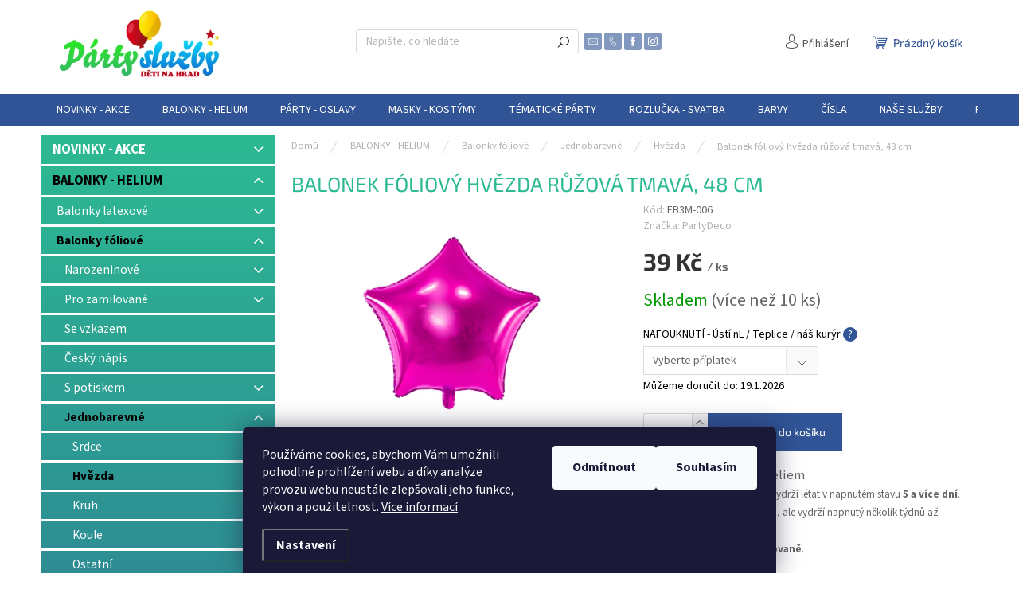

--- FILE ---
content_type: text/html; charset=utf-8
request_url: https://www.partysluzby.cz/balonek-foliovy-hvezda-ruzova-tmava--48-cm/
body_size: 27434
content:
<!doctype html><html lang="cs" dir="ltr" class="header-background-light external-fonts-loaded"><head><meta charset="utf-8" /><meta name="viewport" content="width=device-width,initial-scale=1" /><title>Balonek fóliový hvězda růžová tmavá, 48 cm - Párty služby DNH</title><link rel="preconnect" href="https://cdn.myshoptet.com" /><link rel="dns-prefetch" href="https://cdn.myshoptet.com" /><link rel="preload" href="https://cdn.myshoptet.com/prj/dist/master/cms/libs/jquery/jquery-1.11.3.min.js" as="script" /><link href="https://cdn.myshoptet.com/prj/dist/master/cms/templates/frontend_templates/shared/css/font-face/source-sans-3.css" rel="stylesheet"><link href="https://cdn.myshoptet.com/prj/dist/master/cms/templates/frontend_templates/shared/css/font-face/exo-2.css" rel="stylesheet"><script>
dataLayer = [];
dataLayer.push({'shoptet' : {
    "pageId": 4785,
    "pageType": "productDetail",
    "currency": "CZK",
    "currencyInfo": {
        "decimalSeparator": ",",
        "exchangeRate": 1,
        "priceDecimalPlaces": 0,
        "symbol": "K\u010d",
        "symbolLeft": 0,
        "thousandSeparator": " "
    },
    "language": "cs",
    "projectId": 525229,
    "product": {
        "id": 49317,
        "guid": "383f40ea-3dda-11ee-a070-06e450cf3816",
        "hasVariants": false,
        "codes": [
            {
                "code": "FB3M-006",
                "quantity": "> 10",
                "stocks": [
                    {
                        "id": "ext",
                        "quantity": "> 10"
                    }
                ]
            }
        ],
        "code": "FB3M-006",
        "name": "Balonek f\u00f3liov\u00fd hv\u011bzda r\u016f\u017eov\u00e1 tmav\u00e1, 48 cm",
        "appendix": "",
        "weight": 0,
        "manufacturer": "PartyDeco",
        "manufacturerGuid": "1EF5334A846A66C4AE7DDA0BA3DED3EE",
        "currentCategory": "BALONKY - HELIUM | Balonky f\u00f3liov\u00e9 | Jednobarevn\u00e9 | Hv\u011bzda",
        "currentCategoryGuid": "051de04a-3dda-11ee-9c43-06e450cf3816",
        "defaultCategory": "BALONKY - HELIUM | Balonky f\u00f3liov\u00e9 | Jednobarevn\u00e9 | Hv\u011bzda",
        "defaultCategoryGuid": "051de04a-3dda-11ee-9c43-06e450cf3816",
        "currency": "CZK",
        "priceWithVat": 39
    },
    "stocks": [
        {
            "id": "ext",
            "title": "Sklad",
            "isDeliveryPoint": 0,
            "visibleOnEshop": 1
        }
    ],
    "cartInfo": {
        "id": null,
        "freeShipping": false,
        "freeShippingFrom": 1500,
        "leftToFreeGift": {
            "formattedPrice": "0 K\u010d",
            "priceLeft": 0
        },
        "freeGift": false,
        "leftToFreeShipping": {
            "priceLeft": 1500,
            "dependOnRegion": 0,
            "formattedPrice": "1 500 K\u010d"
        },
        "discountCoupon": [],
        "getNoBillingShippingPrice": {
            "withoutVat": 0,
            "vat": 0,
            "withVat": 0
        },
        "cartItems": [],
        "taxMode": "ORDINARY"
    },
    "cart": [],
    "customer": {
        "priceRatio": 1,
        "priceListId": 1,
        "groupId": null,
        "registered": false,
        "mainAccount": false
    }
}});
dataLayer.push({'cookie_consent' : {
    "marketing": "denied",
    "analytics": "denied"
}});
document.addEventListener('DOMContentLoaded', function() {
    shoptet.consent.onAccept(function(agreements) {
        if (agreements.length == 0) {
            return;
        }
        dataLayer.push({
            'cookie_consent' : {
                'marketing' : (agreements.includes(shoptet.config.cookiesConsentOptPersonalisation)
                    ? 'granted' : 'denied'),
                'analytics': (agreements.includes(shoptet.config.cookiesConsentOptAnalytics)
                    ? 'granted' : 'denied')
            },
            'event': 'cookie_consent'
        });
    });
});
</script>
<meta property="og:type" content="website"><meta property="og:site_name" content="partysluzby.cz"><meta property="og:url" content="https://www.partysluzby.cz/balonek-foliovy-hvezda-ruzova-tmava--48-cm/"><meta property="og:title" content="Balonek fóliový hvězda růžová tmavá, 48 cm - Párty služby DNH"><meta name="author" content="Párty služby DNH"><meta name="web_author" content="Shoptet.cz"><meta name="dcterms.rightsHolder" content="www.partysluzby.cz"><meta name="robots" content="index,follow"><meta property="og:image" content="https://cdn.myshoptet.com/usr/www.partysluzby.cz/user/shop/big/49317_balonek-foliovy-hvezda-ruzova-tmava--48-cm.jpg?64e147f8"><meta property="og:description" content="Balonek fóliový hvězda růžová tmavá, 48 cm. Lze plnit vzduchem i heliem.            
Balonek nafouknutý heliem vydrží létat v napnutém stavu 5 a více dní.
Nafouknutý vzduchem nelétá, ale vydrží napnutý několik týdnů až měsíců.
Balonek je možné plnit opakovaně."><meta name="description" content="Balonek fóliový hvězda růžová tmavá, 48 cm. Lze plnit vzduchem i heliem.            
Balonek nafouknutý heliem vydrží létat v napnutém stavu 5 a více dní.
Nafouknutý vzduchem nelétá, ale vydrží napnutý několik týdnů až měsíců.
Balonek je možné plnit opakovaně."><meta name="google-site-verification" content="Q-3RbcTHZ5qNhzFCrpGSiPWOFZLixwT1BjLUs5Y59mk"><meta property="product:price:amount" content="39"><meta property="product:price:currency" content="CZK"><style>:root {--color-primary: #305496;--color-primary-h: 219;--color-primary-s: 52%;--color-primary-l: 39%;--color-primary-hover: #000000;--color-primary-hover-h: 0;--color-primary-hover-s: 0%;--color-primary-hover-l: 0%;--color-secondary: #305496;--color-secondary-h: 219;--color-secondary-s: 52%;--color-secondary-l: 39%;--color-secondary-hover: #5D84CB;--color-secondary-hover-h: 219;--color-secondary-hover-s: 51%;--color-secondary-hover-l: 58%;--color-tertiary: #2cba92;--color-tertiary-h: 163;--color-tertiary-s: 62%;--color-tertiary-l: 45%;--color-tertiary-hover: #305496;--color-tertiary-hover-h: 219;--color-tertiary-hover-s: 52%;--color-tertiary-hover-l: 39%;--color-header-background: #ffffff;--template-font: "Source Sans 3";--template-headings-font: "Exo 2";--header-background-url: none;--cookies-notice-background: #1A1937;--cookies-notice-color: #F8FAFB;--cookies-notice-button-hover: #f5f5f5;--cookies-notice-link-hover: #27263f;--templates-update-management-preview-mode-content: "Náhled aktualizací šablony je aktivní pro váš prohlížeč."}</style>
    <script>var shoptet = shoptet || {};</script>
    <script src="https://cdn.myshoptet.com/prj/dist/master/shop/dist/main-3g-header.js.05f199e7fd2450312de2.js"></script>
<!-- User include --><!-- api 493(145) html code header -->
<link rel="stylesheet" href="https://cdn.myshoptet.com/usr/api2.dklab.cz/user/documents/_doplnky/templateCrystal/525229/269/525229_269.css" type="text/css" />
<!-- api 609(257) html code header -->
<link rel="stylesheet" href="https://cdn.myshoptet.com/usr/api2.dklab.cz/user/documents/_doplnky/slider/525229/45/525229_45.css" type="text/css" /><style>
        :root {
        --dklab-slider-color-arrow: #305496;
        --dklab-slider-color-hp-dot: #A4A4A4;
        --dklab-slider-color-hp-dot-active: #305496;
        --dklab-slider-color-l-dot: #A4A4A4;
        --dklab-slider-color-l-dot-active: #000000;
        --dklab-slider-color-c-dot: #FFFFFF;
        --dklab-slider-color-c-dot-active: #305496;
        --dklab-slider-color-c-arrow: #305496;
        --dklab-slider-color-d-dot: #A4A4A4;
        --dklab-slider-color-d-dot-active: #305496;

        }</style>
<!-- api 1238(856) html code header -->
<link rel="stylesheet" href="https://cdn.myshoptet.com/usr/shoptet.tomashlad.eu/user/documents/extras/wide-web/styles.min.css?v99">
<script>
    var shoptetakWideWebSettings={"useContentSize":false,"useBiggerText":false,"useBiggerVisitingText":false,"contentSizeValue":"100%","textSizeValue":"1px","addonActivation":false};

    var body=document.getElementsByTagName("body")[0];

    const root = document.documentElement;

    if ( shoptetakWideWebSettings.useContentSize) {
        root.setAttribute("container-change", "true");
        root.style.setProperty('--container-size', shoptetakWideWebSettings.contentSizeValue);
    }
    if (shoptetakWideWebSettings.useBiggerText) {
        root.setAttribute("bigger-text", shoptetakWideWebSettings.textSizeValue);
    }

    if (shoptetakWideWebSettings.useBiggerVisitingText) {
        root.setAttribute("text-change", "true");
    }

    cookie = key=>((new RegExp((key || '=')+'=(.*?); ','gm')).exec(document.cookie+'; ') ||['',null])[1];

    if (cookie('textSize') !== null) {
        function getTextCookie(number) {
            if (cookie('textSize') === ''+number+'px') {
                root.setAttribute("bigger-user-text", ''+number+'px');
            }
        }

        getTextCookie('0');
        getTextCookie('1');
        getTextCookie('2');
        getTextCookie('3');
        getTextCookie('4');
        getTextCookie('5');
    }
</script>

<!-- service 609(257) html code header -->
<link rel="stylesheet" href="https://cdn.myshoptet.com/usr/api2.dklab.cz/user/documents/css/swiper-bundle.min.css?v=1" />
<!--
<link rel="stylesheet" href="https://cdn.myshoptet.com/usr/api.dklab.cz/user/documents/_doplnky/lightslider/dist/css/lightslider.css?v=5" />
<link rel="stylesheet" href="https://cdn.myshoptet.com/usr/api.dklab.cz/user/documents/_doplnky/sliderplus/src/style.css?v=66" type="text/css" />
<link rel="stylesheet" href="https://cdn.myshoptet.com/usr/api.dklab.cz/user/documents/_doplnky/sliderplus/src/style_fix.css?v=38" type="text/css" />
<style type="text/css">
.dklabSliderplusCarousel.dklabSliderplus-moderni-tmavy .extended-banner-link:hover, .dklabSliderplusCarousel.dklabSliderplus-moderni-svetly .extended-banner-link:hover,
.dklabSliderplusCarousel.dklabSliderplus-box-tmavy .extended-banner-link, .dklabSliderplusCarousel.dklabSliderplus-box-svetly .extended-banner-link{
  background: #305496;
}
</style>
-->

<!-- service 640(287) html code header -->
<link rel="stylesheet" media="screen" href="https://cdn.myshoptet.com/usr/fvstudio.myshoptet.com/user/documents/datum-doruceni/css/global.css?v=1.09" />
<link rel="stylesheet" media="screen" href="https://cdn.myshoptet.com/usr/fvstudio.myshoptet.com/user/documents/datum-doruceni/css/Classic.css?v=1.95" />


<!-- service 1238(856) html code header -->
<style>
html:not([bigger-user-text="0px"]) .p-detail-tabs h1 {
  font-size: 1em !important;
}
</style>
<!-- service 1709(1293) html code header -->
<style>
.shkRecapImgExtension {
    float: left;
    width: 50px;
    margin-right: 6px;
    margin-bottom: 2px;
}
.shkRecapImgExtension:not(:nth-of-type(1)) {
  display: none;
}

@media only screen and (max-width: 1200px) and (min-width: 992px) {
    .shkRecapImgExtension {
        width: 38px;
    }
    .template-13 .shkRecapImgExtension {
        margin-right: 0;
        margin-bottom: 5px;
        width: 100%;
    }
}
@media only screen and (max-width: 360px) {
	.shkRecapImgExtension {
        width: 38px;
    }
}
.template-08 #checkout-recapitulation a,
.template-06 #checkout-recapitulation a {
	display: inline;
}
@media only screen and (max-width: 760px) and (min-width: 640px) {
	.template-08 .shkRecapImgExtension {
		margin-right: 0;
        margin-bottom: 5px;
        width: 100%;
	}
  .template-08 #checkout-recapitulation a {
  	display: inline-block;
  }
}

@media only screen and (max-width: 992px) and (min-width: 640px) {
    .template-05 .shkRecapImgExtension,
    .template-04 .shkRecapImgExtension {
        width: 38px;
    }
}
</style>
<!-- project html code header -->
<link rel="stylesheet" href="/user/documents/upload/DMupravy/525229.css?40">
<link rel="apple-touch-icon" sizes="180x180" href="/user/documents/apple-touch-icon.png">
<link rel="icon" type="image/png" sizes="32x32" href="/user/documents/favicon-32x32.png">
<link rel="icon" type="image/png" sizes="16x16" href="/user/documents/favicon-16x16.png">
<link rel="manifest" href="/user/documents/site.webmanifest">
<link rel="mask-icon" href="/user/documents/safari-pinned-tab.svg" color="#5bbad5">
<link rel="shortcut icon" href="/user/documents/favicon.ico">
<meta name="msapplication-TileColor" content="#da532c">
<meta name="msapplication-config" content="/user/documents/browserconfig.xml">
<meta name="theme-color" content="#ffffff">
<link rel="stylesheet" href="/user/documents/css/style_dklab.min.css?v=62">

<style>
.ico-error {
    border: 2px solid #d9534f !important;
    background-color: #fff5f5;
}

.ico-error-message {
    color: #d9534f;
    font-size: 0.9em;
    margin-top: 4px;
    line-height: 1.3;
}
.detail-parameters tr.surcharge-list {
  display: flex;
  flex-direction: column;
  align-items: flex-start;
}

.detail-parameters tr.surcharge-list th,
.detail-parameters tr.surcharge-list td {
  display: block;
  width: 100%;
}

/* Top-level links inside .categories */
.categories > ul > li > a {
    padding-left: 20px !important;
}
/* Second level links */
.categories > ul > li > ul > li > a {
    padding-left: 30px !important;
}
/* Third level links */
.categories > ul > li > ul > li > ul > li > a {
    padding-left: 40px !important;
}

/* Optional: fourth level and deeper */
.categories ul ul ul li a {
    padding-left: 50px !important;
}

.categories > ul > li {
padding-left: 0px !important;
}
.categories ul ul > li {
padding-left: 0px !important;
}
.categories ul.active.expanded {
padding-left: 0px !important;
}
#categories .expandable > ul {
background: unset !important;
}
table.detail-parameters th {
width: 15%;
}
button.increase .increase__sign,
button.decrease .decrease__sign {
display:none;
}
#categories .expandable.expanded>ul li ul.active li.active a {
    color: #000;
    font-weight: 400;
}
.categories li.active>a, .categories ul>li.expandable.expanded>a {
font-weight: 700 !important;
}
.categories li.active>a, .categories ul>li.expandable.expanded>a {
font-weight: 700 !important;
}
.categories ul {
  list-style: none;
  padding-left: 1rem;
}
.categories > ul > li {
  padding-left: 1rem;
  font-weight: bold;
}
.categories ul ul > li {
  padding-left: 2rem;
  font-weight: normal;
}
.categories ul ul ul > li {
  padding-left: 3rem;
}
.categories li a::before {
  content: "•";
  margin-right: 5px;
  color: #888;
}
@media (min-width: 800px) {
.next-step a,
.next-step button {
    display: inline-flex;
    align-items: center;
    justify-content: center;
    width: 100%;
    height: 50px; 
    padding: 10px 20px;
    font-size: 16px; 
    box-sizing: border-box; 
}
.next-step a {
    text-align: center;
    text-decoration: none;
}
.btn.btn-lg.next-step-back {
line-height: 0px !important;
}
#orderFormButton,
 #continue-order-button {
 width: fit-content !important;
 }
 #submit-order {
	display: flex;
  flex-direction: row;
  gap: 2px;
  width:fit-content !important;
}
}

.lista {background:#484848;
color:white;
padding-top:5px;
padding-bottom:5px;}

.lista a  {
margin-left: 20px;
    color:white;
    font-size:12px;
    position:relative;
    }
.lista a:hover {
    color:white;
    text-decoration:underline;
    }

body.custom_padding .top-navigation-bar .top-navigation-tools {
		top: 68px;
    
}

.top-navigation-bar .top-navigation-tools {
		top: 39px;
    }
.header-top .top-navigation-bar .top-navigation-tools {
		top: 10px!important;
}

.top-navigation-bar {padding-top:0px!important;
padding-bottom:0px!important;
text-transform:inherit!important;
}

.categories li.active>a, .categories ul>li.expandable.expanded>a
{font-weight:800;}

select[name="timepicker"] option:disabled
{
color: #b2b2b2!important;
}
.sss{
margin-top: 13px;
    margin-left: 10px;
    }

.p-detail-inner .detail-parameters .shipping-options{
padding-left: 14px;
}

.none_date_cas{
visibility:hidden!important;
height:1px!important;
padding:0!important;
}

.detail-parameters {
  width: 100%;
  border-collapse: collapse;
}
/*
.detail-parameters th,
.detail-parameters td {
  text-align: left;
  padding: 8px;
  vertical-align: middle;
}


@media (max-width: 768px) {
  .detail-parameters {
    display: grid;
    grid-template-columns: 1fr;
    row-gap: 10px;
  }

  .detail-parameters tr {
    display: flex;
    flex-direction: column;
    border-bottom: 1px solid #ddd;
    padding-bottom: 10px;
  }

  .detail-parameters th,
  .detail-parameters td {
    display: block;
    width: 100%;
    padding: 6px 0;
  }

  .detail-parameters .delivery-time-label,
  .detail-parameters .delivery-time {
    display: block;
    margin-top: 5px;
  }
}

@media (min-width: 769px) {
  .detail-parameters tr {
    display: table-row;
  }
}
*/

 @media screen and (max-width: 767px) {
   .lista {
    display:none!important;
   }
 }
 
@media (min-width: 321px) and (max-width: 767px) {
.columns-mobile-2 .products-block > div .ratings-wrapper .availability {
  display: flex !important;
  flex-direction: column !important; 
    }
body.type-product .p-detail-inner .p-detail-inner-header {
display: flex !important;
flex-direction: column !important;
	}
}

</style>
<!-- /User include --><link rel="canonical" href="https://www.partysluzby.cz/balonek-foliovy-hvezda-ruzova-tmava--48-cm/" />    <script>
        var _hwq = _hwq || [];
        _hwq.push(['setKey', '76097CDDD3FC07AC8866940BE5382357']);
        _hwq.push(['setTopPos', '420']);
        _hwq.push(['showWidget', '21']);
        (function() {
            var ho = document.createElement('script');
            ho.src = 'https://cz.im9.cz/direct/i/gjs.php?n=wdgt&sak=76097CDDD3FC07AC8866940BE5382357';
            var s = document.getElementsByTagName('script')[0]; s.parentNode.insertBefore(ho, s);
        })();
    </script>
    <!-- Global site tag (gtag.js) - Google Analytics -->
    <script async src="https://www.googletagmanager.com/gtag/js?id=G-C4E6G4ZPDE"></script>
    <script>
        
        window.dataLayer = window.dataLayer || [];
        function gtag(){dataLayer.push(arguments);}
        

                    console.debug('default consent data');

            gtag('consent', 'default', {"ad_storage":"denied","analytics_storage":"denied","ad_user_data":"denied","ad_personalization":"denied","wait_for_update":500});
            dataLayer.push({
                'event': 'default_consent'
            });
        
        gtag('js', new Date());

        
                gtag('config', 'G-C4E6G4ZPDE', {"groups":"GA4","send_page_view":false,"content_group":"productDetail","currency":"CZK","page_language":"cs"});
        
                gtag('config', 'AW-685196495', {"allow_enhanced_conversions":true});
        
        
        
        
        
                    gtag('event', 'page_view', {"send_to":"GA4","page_language":"cs","content_group":"productDetail","currency":"CZK"});
        
                gtag('set', 'currency', 'CZK');

        gtag('event', 'view_item', {
            "send_to": "UA",
            "items": [
                {
                    "id": "FB3M-006",
                    "name": "Balonek f\u00f3liov\u00fd hv\u011bzda r\u016f\u017eov\u00e1 tmav\u00e1, 48 cm",
                    "category": "BALONKY - HELIUM \/ Balonky f\u00f3liov\u00e9 \/ Jednobarevn\u00e9 \/ Hv\u011bzda",
                                        "brand": "PartyDeco",
                                                            "price": 32
                }
            ]
        });
        
        
        
        
        
                    gtag('event', 'view_item', {"send_to":"GA4","page_language":"cs","content_group":"productDetail","value":32,"currency":"CZK","items":[{"item_id":"FB3M-006","item_name":"Balonek f\u00f3liov\u00fd hv\u011bzda r\u016f\u017eov\u00e1 tmav\u00e1, 48 cm","item_brand":"PartyDeco","item_category":"BALONKY - HELIUM","item_category2":"Balonky f\u00f3liov\u00e9","item_category3":"Jednobarevn\u00e9","item_category4":"Hv\u011bzda","price":32,"quantity":1,"index":0}]});
        
        
        
        
        
        
        
        document.addEventListener('DOMContentLoaded', function() {
            if (typeof shoptet.tracking !== 'undefined') {
                for (var id in shoptet.tracking.bannersList) {
                    gtag('event', 'view_promotion', {
                        "send_to": "UA",
                        "promotions": [
                            {
                                "id": shoptet.tracking.bannersList[id].id,
                                "name": shoptet.tracking.bannersList[id].name,
                                "position": shoptet.tracking.bannersList[id].position
                            }
                        ]
                    });
                }
            }

            shoptet.consent.onAccept(function(agreements) {
                if (agreements.length !== 0) {
                    console.debug('gtag consent accept');
                    var gtagConsentPayload =  {
                        'ad_storage': agreements.includes(shoptet.config.cookiesConsentOptPersonalisation)
                            ? 'granted' : 'denied',
                        'analytics_storage': agreements.includes(shoptet.config.cookiesConsentOptAnalytics)
                            ? 'granted' : 'denied',
                                                                                                'ad_user_data': agreements.includes(shoptet.config.cookiesConsentOptPersonalisation)
                            ? 'granted' : 'denied',
                        'ad_personalization': agreements.includes(shoptet.config.cookiesConsentOptPersonalisation)
                            ? 'granted' : 'denied',
                        };
                    console.debug('update consent data', gtagConsentPayload);
                    gtag('consent', 'update', gtagConsentPayload);
                    dataLayer.push(
                        { 'event': 'update_consent' }
                    );
                }
            });
        });
    </script>
<script>
    (function(t, r, a, c, k, i, n, g) { t['ROIDataObject'] = k;
    t[k]=t[k]||function(){ (t[k].q=t[k].q||[]).push(arguments) },t[k].c=i;n=r.createElement(a),
    g=r.getElementsByTagName(a)[0];n.async=1;n.src=c;g.parentNode.insertBefore(n,g)
    })(window, document, 'script', '//www.heureka.cz/ocm/sdk.js?source=shoptet&version=2&page=product_detail', 'heureka', 'cz');

    heureka('set_user_consent', 0);
</script>
</head><body class="desktop id-4785 in-hvezda template-11 type-product type-detail multiple-columns-body columns-mobile-2 columns-3 blank-mode blank-mode-css ums_forms_redesign--off ums_a11y_category_page--on ums_discussion_rating_forms--off ums_flags_display_unification--on ums_a11y_login--off mobile-header-version-1">
        <div id="fb-root"></div>
        <script>
            window.fbAsyncInit = function() {
                FB.init({
//                    appId            : 'your-app-id',
                    autoLogAppEvents : true,
                    xfbml            : true,
                    version          : 'v19.0'
                });
            };
        </script>
        <script async defer crossorigin="anonymous" src="https://connect.facebook.net/cs_CZ/sdk.js"></script><script>
<!-- Google tag (gtag.js) -->
<script async src="https://www.googletagmanager.com/gtag/js?id=AW-685196495"></script>
<script>
  window.dataLayer = window.dataLayer || [];
  function gtag(){dataLayer.push(arguments);}
  gtag('js', new Date());

  gtag('config', 'AW-685196495');
</script>
</script>
    <div class="siteCookies siteCookies--bottom siteCookies--dark js-siteCookies" role="dialog" data-testid="cookiesPopup" data-nosnippet>
        <div class="siteCookies__form">
            <div class="siteCookies__content">
                <div class="siteCookies__text">
                    Používáme cookies, abychom Vám umožnili pohodlné prohlížení webu a díky analýze provozu webu neustále zlepšovali jeho funkce, výkon a použitelnost. <a href="https://525229.myshoptet.com/podminky-ochrany-osobnich-udaju/" target="_blank" rel="noopener noreferrer">Více informací</a>
                </div>
                <p class="siteCookies__links">
                    <button class="siteCookies__link js-cookies-settings" aria-label="Nastavení cookies" data-testid="cookiesSettings">Nastavení</button>
                </p>
            </div>
            <div class="siteCookies__buttonWrap">
                                    <button class="siteCookies__button js-cookiesConsentSubmit" value="reject" aria-label="Odmítnout cookies" data-testid="buttonCookiesReject">Odmítnout</button>
                                <button class="siteCookies__button js-cookiesConsentSubmit" value="all" aria-label="Přijmout cookies" data-testid="buttonCookiesAccept">Souhlasím</button>
            </div>
        </div>
        <script>
            document.addEventListener("DOMContentLoaded", () => {
                const siteCookies = document.querySelector('.js-siteCookies');
                document.addEventListener("scroll", shoptet.common.throttle(() => {
                    const st = document.documentElement.scrollTop;
                    if (st > 1) {
                        siteCookies.classList.add('siteCookies--scrolled');
                    } else {
                        siteCookies.classList.remove('siteCookies--scrolled');
                    }
                }, 100));
            });
        </script>
    </div>
<a href="#content" class="skip-link sr-only">Přejít na obsah</a><div class="overall-wrapper"><div class="user-action"><div class="container"><div class="user-action-in"><div class="user-action-login popup-widget login-widget"><div class="popup-widget-inner"><h2 id="loginHeading">Přihlášení k vašemu účtu</h2><div id="customerLogin"><form action="/action/Customer/Login/" method="post" id="formLoginIncluded" class="csrf-enabled formLogin" data-testid="formLogin"><input type="hidden" name="referer" value="" /><div class="form-group"><div class="input-wrapper email js-validated-element-wrapper no-label"><input type="email" name="email" class="form-control" autofocus placeholder="E-mailová adresa (např. jan@novak.cz)" data-testid="inputEmail" autocomplete="email" required /></div></div><div class="form-group"><div class="input-wrapper password js-validated-element-wrapper no-label"><input type="password" name="password" class="form-control" placeholder="Heslo" data-testid="inputPassword" autocomplete="current-password" required /><span class="no-display">Nemůžete vyplnit toto pole</span><input type="text" name="surname" value="" class="no-display" /></div></div><div class="form-group"><div class="login-wrapper"><button type="submit" class="btn btn-secondary btn-text btn-login" data-testid="buttonSubmit">Přihlásit se</button><div class="password-helper"><a href="/registrace/" data-testid="signup" rel="nofollow">Nová registrace</a><a href="/klient/zapomenute-heslo/" rel="nofollow">Zapomenuté heslo</a></div></div></div></form>
</div></div></div>
    <div id="cart-widget" class="user-action-cart popup-widget cart-widget loader-wrapper" data-testid="popupCartWidget" role="dialog" aria-hidden="true"><div class="popup-widget-inner cart-widget-inner place-cart-here"><div class="loader-overlay"><div class="loader"></div></div></div><div class="cart-widget-button"><a href="/kosik/" class="btn btn-conversion" id="continue-order-button" rel="nofollow" data-testid="buttonNextStep">Pokračovat do košíku</a></div></div></div>
</div></div><div class="top-navigation-bar" data-testid="topNavigationBar">

    <div class="container">

        <div class="top-navigation-contacts">
            <strong>Zákaznická podpora:</strong><a class="project-phone project-phone-info" role="text" aria-label="Telefon: 604 542 642 (po-pá 8:00-16:00)"><span aria-hidden="true">604 542 642 (po-pá 8:00-16:00)</span></a><a href="mailto:obchod@partysluzby.cz" class="project-email" data-testid="contactboxEmail"><span>obchod@partysluzby.cz</span></a>        </div>

                            <div class="top-navigation-menu">
                <div class="top-navigation-menu-trigger"></div>
                <ul class="top-navigation-bar-menu">
                                            <li class="top-navigation-menu-item-5082">
                            <a href="/kontaktni-informace/">Kontaktní informace</a>
                        </li>
                                            <li class="top-navigation-menu-item-39">
                            <a href="/obchodni-podminky/">Obchodní podmínky</a>
                        </li>
                                            <li class="top-navigation-menu-item-691">
                            <a href="/podminky-ochrany-osobnich-udaju/">Podmínky ochrany osobních údajů</a>
                        </li>
                                            <li class="top-navigation-menu-item-5100">
                            <a href="/dokumenty-ke-stazeni/">DOKUMENTY KE STAŽENÍ</a>
                        </li>
                                    </ul>
                <ul class="top-navigation-bar-menu-helper"></ul>
            </div>
        
        <div class="top-navigation-tools top-navigation-tools--language">
            <div class="responsive-tools">
                <a href="#" class="toggle-window" data-target="search" aria-label="Hledat" data-testid="linkSearchIcon"></a>
                                                            <a href="#" class="toggle-window" data-target="login"></a>
                                                    <a href="#" class="toggle-window" data-target="navigation" aria-label="Menu" data-testid="hamburgerMenu"></a>
            </div>
                        <a href="/login/?backTo=%2Fbalonek-foliovy-hvezda-ruzova-tmava--48-cm%2F" class="top-nav-button top-nav-button-login primary login toggle-window" data-target="login" data-testid="signin" rel="nofollow"><span>Přihlášení</span></a>        </div>

    </div>

</div>
<header id="header"><div class="container navigation-wrapper">
    <div class="header-top">
        <div class="site-name-wrapper">
            <div class="site-name"><a href="/" data-testid="linkWebsiteLogo"><img src="https://cdn.myshoptet.com/usr/www.partysluzby.cz/user/logos/ps_uvod_strana.png" alt="Párty služby DNH" fetchpriority="low" /></a></div>        </div>
        <div class="search" itemscope itemtype="https://schema.org/WebSite">
            <meta itemprop="headline" content="Hvězda"/><meta itemprop="url" content="https://www.partysluzby.cz"/><meta itemprop="text" content="Balonek fóliový hvězda růžová tmavá, 48 cm. Lze plnit vzduchem i heliem. &amp;amp;nbsp;&amp;amp;nbsp;&amp;amp;nbsp;&amp;amp;nbsp;&amp;amp;nbsp;&amp;amp;nbsp;&amp;amp;nbsp;&amp;amp;nbsp;&amp;amp;nbsp;&amp;amp;nbsp;&amp;amp;nbsp; Balonek nafouknutý heliem vydrží létat v napnutém stavu 5 a více dní. Nafouknutý vzduchem nelétá, ale vydrží napnutý několik týdnů až..."/>            <form action="/action/ProductSearch/prepareString/" method="post"
    id="formSearchForm" class="search-form compact-form js-search-main"
    itemprop="potentialAction" itemscope itemtype="https://schema.org/SearchAction" data-testid="searchForm">
    <fieldset>
        <meta itemprop="target"
            content="https://www.partysluzby.cz/vyhledavani/?string={string}"/>
        <input type="hidden" name="language" value="cs"/>
        
            
<input
    type="search"
    name="string"
        class="query-input form-control search-input js-search-input"
    placeholder="Napište, co hledáte"
    autocomplete="off"
    required
    itemprop="query-input"
    aria-label="Vyhledávání"
    data-testid="searchInput"
>
            <button type="submit" class="btn btn-default" data-testid="searchBtn">Hledat</button>
        
    </fieldset>
</form>
        </div>
        <div class="navigation-buttons">
                
    <a href="/kosik/" class="btn btn-icon toggle-window cart-count" data-target="cart" data-hover="true" data-redirect="true" data-testid="headerCart" rel="nofollow" aria-haspopup="dialog" aria-expanded="false" aria-controls="cart-widget">
        
                <span class="sr-only">Nákupní košík</span>
        
            <span class="cart-price visible-lg-inline-block" data-testid="headerCartPrice">
                                    Prázdný košík                            </span>
        
    
            </a>
        </div>
    </div>
    <nav id="navigation" aria-label="Hlavní menu" data-collapsible="true"><div class="navigation-in menu"><ul class="menu-level-1" role="menubar" data-testid="headerMenuItems"><li class="menu-item-5351" role="none"><a href="/novinky-akce/" data-testid="headerMenuItem" role="menuitem" aria-expanded="false"><b>NOVINKY - AKCE</b></a></li>
<li class="menu-item-5354" role="none"><a href="/balonky-helium/" data-testid="headerMenuItem" role="menuitem" aria-expanded="false"><b>BALONKY - HELIUM</b></a></li>
<li class="menu-item-5357" role="none"><a href="/party-oslavy/" data-testid="headerMenuItem" role="menuitem" aria-expanded="false"><b>PÁRTY - OSLAVY</b></a></li>
<li class="menu-item-5360" role="none"><a href="/masky-kostymy/" data-testid="headerMenuItem" role="menuitem" aria-expanded="false"><b>MASKY - KOSTÝMY</b></a></li>
<li class="menu-item-4185" role="none"><a href="/tematicke-party/" data-testid="headerMenuItem" role="menuitem" aria-expanded="false"><b>TÉMATICKÉ PÁRTY</b></a></li>
<li class="menu-item-4176" role="none"><a href="/svatby/" data-testid="headerMenuItem" role="menuitem" aria-expanded="false"><b>ROZLUČKA - SVATBA</b></a></li>
<li class="menu-item-4191" role="none"><a href="/barvy/" data-testid="headerMenuItem" role="menuitem" aria-expanded="false"><b>BARVY</b></a></li>
<li class="menu-item-4287" role="none"><a href="/cisla/" data-testid="headerMenuItem" role="menuitem" aria-expanded="false"><b>ČÍSLA</b></a></li>
<li class="menu-item-4770" role="none"><a href="/nase-sluzby-2/" data-testid="headerMenuItem" role="menuitem" aria-expanded="false"><b>NAŠE SLUŽBY</b></a></li>
<li class="menu-item-5399" role="none"><a href="/pujcovna/" data-testid="headerMenuItem" role="menuitem" aria-expanded="false"><b>PŮJČOVNA</b></a></li>
</ul>
    <ul class="navigationActions" role="menu">
                            <li role="none">
                                    <a href="/login/?backTo=%2Fbalonek-foliovy-hvezda-ruzova-tmava--48-cm%2F" rel="nofollow" data-testid="signin" role="menuitem"><span>Přihlášení</span></a>
                            </li>
                        </ul>
</div><span class="navigation-close"></span></nav><div class="menu-helper" data-testid="hamburgerMenu"><span>Více</span></div>
</div></header><!-- / header -->


                    <div class="container breadcrumbs-wrapper">
            <div class="breadcrumbs" itemscope itemtype="https://schema.org/BreadcrumbList">
                                                                            <span id="navigation-first" data-basetitle="Párty služby DNH" itemprop="itemListElement" itemscope itemtype="https://schema.org/ListItem">
                <a href="/" itemprop="item" ><span itemprop="name">Domů</span></a>
                <span class="navigation-bullet">/</span>
                <meta itemprop="position" content="1" />
            </span>
                                <span id="navigation-1" itemprop="itemListElement" itemscope itemtype="https://schema.org/ListItem">
                <a href="/balonky-helium/" itemprop="item" data-testid="breadcrumbsSecondLevel"><span itemprop="name">BALONKY - HELIUM</span></a>
                <span class="navigation-bullet">/</span>
                <meta itemprop="position" content="2" />
            </span>
                                <span id="navigation-2" itemprop="itemListElement" itemscope itemtype="https://schema.org/ListItem">
                <a href="/balonky-foliove-2/" itemprop="item" data-testid="breadcrumbsSecondLevel"><span itemprop="name">Balonky fóliové</span></a>
                <span class="navigation-bullet">/</span>
                <meta itemprop="position" content="3" />
            </span>
                                <span id="navigation-3" itemprop="itemListElement" itemscope itemtype="https://schema.org/ListItem">
                <a href="/jednobarevne-2/" itemprop="item" data-testid="breadcrumbsSecondLevel"><span itemprop="name">Jednobarevné</span></a>
                <span class="navigation-bullet">/</span>
                <meta itemprop="position" content="4" />
            </span>
                                <span id="navigation-4" itemprop="itemListElement" itemscope itemtype="https://schema.org/ListItem">
                <a href="/hvezda/" itemprop="item" data-testid="breadcrumbsSecondLevel"><span itemprop="name">Hvězda</span></a>
                <span class="navigation-bullet">/</span>
                <meta itemprop="position" content="5" />
            </span>
                                            <span id="navigation-5" itemprop="itemListElement" itemscope itemtype="https://schema.org/ListItem" data-testid="breadcrumbsLastLevel">
                <meta itemprop="item" content="https://www.partysluzby.cz/balonek-foliovy-hvezda-ruzova-tmava--48-cm/" />
                <meta itemprop="position" content="6" />
                <span itemprop="name" data-title="Balonek fóliový hvězda růžová tmavá, 48 cm">Balonek fóliový hvězda růžová tmavá, 48 cm <span class="appendix"></span></span>
            </span>
            </div>
        </div>
    
<div id="content-wrapper" class="container content-wrapper">
    
    <div class="content-wrapper-in">
                                                <aside class="sidebar sidebar-left"  data-testid="sidebarMenu">
                                                                                                <div class="sidebar-inner">
                                                                                                        <div class="box box-bg-variant box-categories">    <div class="skip-link__wrapper">
        <span id="categories-start" class="skip-link__target js-skip-link__target sr-only" tabindex="-1">&nbsp;</span>
        <a href="#categories-end" class="skip-link skip-link--start sr-only js-skip-link--start">Přeskočit kategorie</a>
    </div>

<h4>Kategorie</h4>


<div id="categories"><div class="categories cat-01 expandable external" id="cat-5351"><div class="topic"><a href="/novinky-akce/">NOVINKY - AKCE<span class="cat-trigger">&nbsp;</span></a></div>

    </div><div class="categories cat-02 expandable active expanded" id="cat-5354"><div class="topic child-active"><a href="/balonky-helium/">BALONKY - HELIUM<span class="cat-trigger">&nbsp;</span></a></div>

                    <ul class=" active expanded">
                                        <li class="
                                 expandable                                 external">
                <a href="/balonky-latexove-2/">
                    Balonky latexové
                    <span class="cat-trigger">&nbsp;</span>                </a>
                                                            

    
                                                </li>
                                <li class="
                                 expandable                 expanded                ">
                <a href="/balonky-foliove-2/">
                    Balonky fóliové
                    <span class="cat-trigger">&nbsp;</span>                </a>
                                                            

                    <ul class=" active expanded">
                                        <li class="
                                 expandable                                 external">
                <a href="/narozeninove-2/">
                    Narozeninové
                    <span class="cat-trigger">&nbsp;</span>                </a>
                                                            

    
                                                </li>
                                <li class="
                                 expandable                                 external">
                <a href="/pro-zamilovane/">
                    Pro zamilované
                    <span class="cat-trigger">&nbsp;</span>                </a>
                                                            

    
                                                </li>
                                <li >
                <a href="/se-vzkazem/">
                    Se vzkazem
                                    </a>
                                                                </li>
                                <li >
                <a href="/cesky-napis/">
                    Český nápis
                                    </a>
                                                                </li>
                                <li class="
                                 expandable                                 external">
                <a href="/s-potiskem-2/">
                    S potiskem
                    <span class="cat-trigger">&nbsp;</span>                </a>
                                                            

    
                                                </li>
                                <li class="
                                 expandable                 expanded                ">
                <a href="/jednobarevne-2/">
                    Jednobarevné
                    <span class="cat-trigger">&nbsp;</span>                </a>
                                                            

                    <ul class=" active expanded">
                                        <li >
                <a href="/srdce-2/">
                    Srdce
                                    </a>
                                                                </li>
                                <li class="
                active                                                 ">
                <a href="/hvezda/">
                    Hvězda
                                    </a>
                                                                </li>
                                <li >
                <a href="/kruh/">
                    Kruh
                                    </a>
                                                                </li>
                                <li >
                <a href="/koule/">
                    Koule
                                    </a>
                                                                </li>
                                <li >
                <a href="/ostatni/">
                    Ostatní
                                    </a>
                                                                </li>
                </ul>
    
                                                </li>
                                <li class="
                                 expandable                                 external">
                <a href="/cisla-a-pismena/">
                    Čísla a písmena
                    <span class="cat-trigger">&nbsp;</span>                </a>
                                                            

    
                                                </li>
                                <li >
                <a href="/bukety-2/">
                    Bukety
                                    </a>
                                                                </li>
                                <li >
                <a href="/samostojici/">
                    Samostojící
                                    </a>
                                                                </li>
                                <li >
                <a href="/chodici/">
                    Chodící
                                    </a>
                                                                </li>
                                <li >
                <a href="/dekorativni/">
                    Dekorativní
                                    </a>
                                                                </li>
                </ul>
    
                                                </li>
                                <li >
                <a href="/bubliny/">
                    Bubliny
                                    </a>
                                                                </li>
                                <li >
                <a href="/balonkova-tezitka/">
                    Balonková těžítka
                                    </a>
                                                                </li>
                                <li >
                <a href="/stuhy-na-balonky/">
                    Stuhy na balonky
                                    </a>
                                                                </li>
                                <li >
                <a href="/helium/">
                    Helium
                                    </a>
                                                                </li>
                                <li >
                <a href="/prislusenstvi/">
                    Příslušenství
                                    </a>
                                                                </li>
                </ul>
    </div><div class="categories cat-01 expandable external" id="cat-5357"><div class="topic"><a href="/party-oslavy/">PÁRTY - OSLAVY<span class="cat-trigger">&nbsp;</span></a></div>

    </div><div class="categories cat-02 expandable external" id="cat-5360"><div class="topic"><a href="/masky-kostymy/">MASKY - KOSTÝMY<span class="cat-trigger">&nbsp;</span></a></div>

    </div><div class="categories cat-01 expandable external" id="cat-4185"><div class="topic"><a href="/tematicke-party/">TÉMATICKÉ PÁRTY<span class="cat-trigger">&nbsp;</span></a></div>

    </div><div class="categories cat-02 expandable external" id="cat-4176"><div class="topic"><a href="/svatby/">ROZLUČKA - SVATBA<span class="cat-trigger">&nbsp;</span></a></div>

    </div><div class="categories cat-01 expandable external" id="cat-4191"><div class="topic"><a href="/barvy/">BARVY<span class="cat-trigger">&nbsp;</span></a></div>

    </div><div class="categories cat-02 expandable external" id="cat-4287"><div class="topic"><a href="/cisla/">ČÍSLA<span class="cat-trigger">&nbsp;</span></a></div>

    </div><div class="categories cat-01 expandable external" id="cat-4770"><div class="topic"><a href="/nase-sluzby-2/">NAŠE SLUŽBY<span class="cat-trigger">&nbsp;</span></a></div>

    </div><div class="categories cat-02 expandable external" id="cat-5399"><div class="topic"><a href="/pujcovna/">PŮJČOVNA<span class="cat-trigger">&nbsp;</span></a></div>

    </div>        </div>

    <div class="skip-link__wrapper">
        <a href="#categories-start" class="skip-link skip-link--end sr-only js-skip-link--end" tabindex="-1" hidden>Přeskočit kategorie</a>
        <span id="categories-end" class="skip-link__target js-skip-link__target sr-only" tabindex="-1">&nbsp;</span>
    </div>
</div>
                                                                                                            <div class="box box-bg-default box-sm box-onlinePayments"><h4><span>Přijímáme online platby</span></h4>
<p class="text-center">
    <img src="data:image/svg+xml,%3Csvg%20width%3D%22148%22%20height%3D%2234%22%20xmlns%3D%22http%3A%2F%2Fwww.w3.org%2F2000%2Fsvg%22%3E%3C%2Fsvg%3E" alt="Loga kreditních karet" width="148" height="34"  data-src="https://cdn.myshoptet.com/prj/dist/master/cms/img/common/payment_logos/payments.png" fetchpriority="low" />
</p>
</div>
                                                                                                            <div class="box box-bg-variant box-sm box-facebook">            <div id="facebookWidget">
            <h4><span>Facebook</span></h4>
            <div class="fb-page" data-href="https://www.facebook.com/partysluzbyDNH" data-hide-cover="false" data-show-facepile="true" data-show-posts="true" data-width="350" data-height="500" style="overflow:hidden"><div class="fb-xfbml-parse-ignore"><blockquote cite="https://www.facebook.com/partysluzbyDNH"><a href="https://www.facebook.com/partysluzbyDNH">Párty služby DNH</a></blockquote></div></div>

        </div>
    </div>
                                                                    </div>
                                                            </aside>
                            <main id="content" class="content narrow">
                            
<div class="p-detail" itemscope itemtype="https://schema.org/Product">

    
    <meta itemprop="name" content="Balonek fóliový hvězda růžová tmavá, 48 cm" />
    <meta itemprop="category" content="Úvodní stránka &gt; BALONKY - HELIUM &gt; Balonky fóliové &gt; Jednobarevné &gt; Hvězda &gt; Balonek fóliový hvězda růžová tmavá, 48 cm" />
    <meta itemprop="url" content="https://www.partysluzby.cz/balonek-foliovy-hvezda-ruzova-tmava--48-cm/" />
    <meta itemprop="image" content="https://cdn.myshoptet.com/usr/www.partysluzby.cz/user/shop/big/49317_balonek-foliovy-hvezda-ruzova-tmava--48-cm.jpg?64e147f8" />
            <meta itemprop="description" content="Lze plnit vzduchem i heliem. &amp;nbsp;&amp;nbsp;&amp;nbsp;&amp;nbsp;&amp;nbsp;&amp;nbsp;&amp;nbsp;&amp;nbsp;&amp;nbsp;&amp;nbsp;&amp;nbsp;
Balonek nafouknutý heliem vydrží létat v napnutém stavu 5 a více dní.
Nafouknutý vzduchem nelétá, ale vydrží napnutý několik týdnů až měsíců.
Balonek je možné plnit opakovaně." />
                <span class="js-hidden" itemprop="manufacturer" itemscope itemtype="https://schema.org/Organization">
            <meta itemprop="name" content="PartyDeco" />
        </span>
        <span class="js-hidden" itemprop="brand" itemscope itemtype="https://schema.org/Brand">
            <meta itemprop="name" content="PartyDeco" />
        </span>
                            <meta itemprop="gtin13" content="5902230780255" />            
        <div class="p-detail-inner">

        <div class="p-detail-inner-header">
            <h1>
                  Balonek fóliový hvězda růžová tmavá, 48 cm            </h1>

                <span class="p-code">
        <span class="p-code-label">Kód:</span>
                    <span>FB3M-006</span>
            </span>
        </div>

        <form action="/action/Cart/addCartItem/" method="post" id="product-detail-form" class="pr-action csrf-enabled" data-testid="formProduct">

            <meta itemprop="productID" content="49317" /><meta itemprop="identifier" content="383f40ea-3dda-11ee-a070-06e450cf3816" /><meta itemprop="sku" content="FB3M-006" /><span itemprop="offers" itemscope itemtype="https://schema.org/Offer"><link itemprop="availability" href="https://schema.org/InStock" /><meta itemprop="url" content="https://www.partysluzby.cz/balonek-foliovy-hvezda-ruzova-tmava--48-cm/" /><meta itemprop="price" content="39.00" /><meta itemprop="priceCurrency" content="CZK" /><link itemprop="itemCondition" href="https://schema.org/NewCondition" /></span><input type="hidden" name="productId" value="49317" /><input type="hidden" name="priceId" value="49383" /><input type="hidden" name="language" value="cs" />

            <div class="row product-top">

                <div class="col-xs-12">

                    <div class="p-detail-info">
                        
                        
                                                    <div><a href="/znacka/partydeco/" data-testid="productCardBrandName">Značka: <span>PartyDeco</span></a></div>
                        
                    </div>

                </div>

                <div class="col-xs-12 col-lg-6 p-image-wrapper">

                    
                    <div class="p-image" style="" data-testid="mainImage">

                        

    


                        

<a href="https://cdn.myshoptet.com/usr/www.partysluzby.cz/user/shop/big/49317_balonek-foliovy-hvezda-ruzova-tmava--48-cm.jpg?64e147f8" class="p-main-image cloud-zoom" data-href="https://cdn.myshoptet.com/usr/www.partysluzby.cz/user/shop/orig/49317_balonek-foliovy-hvezda-ruzova-tmava--48-cm.jpg?64e147f8"><img src="https://cdn.myshoptet.com/usr/www.partysluzby.cz/user/shop/big/49317_balonek-foliovy-hvezda-ruzova-tmava--48-cm.jpg?64e147f8" alt="Balonek fóliový hvězda růžová tmavá, 48 cm" width="1024" height="768"  fetchpriority="high" />
</a>                    </div>

                    
    <div class="p-thumbnails-wrapper">

        <div class="p-thumbnails">

            <div class="p-thumbnails-inner">

                <div>
                                                                                        <a href="https://cdn.myshoptet.com/usr/www.partysluzby.cz/user/shop/big/49317_balonek-foliovy-hvezda-ruzova-tmava--48-cm.jpg?64e147f8" class="p-thumbnail highlighted">
                            <img src="data:image/svg+xml,%3Csvg%20width%3D%22100%22%20height%3D%22100%22%20xmlns%3D%22http%3A%2F%2Fwww.w3.org%2F2000%2Fsvg%22%3E%3C%2Fsvg%3E" alt="Balonek fóliový hvězda růžová tmavá, 48 cm" width="100" height="100"  data-src="https://cdn.myshoptet.com/usr/www.partysluzby.cz/user/shop/related/49317_balonek-foliovy-hvezda-ruzova-tmava--48-cm.jpg?64e147f8" fetchpriority="low" />
                        </a>
                        <a href="https://cdn.myshoptet.com/usr/www.partysluzby.cz/user/shop/big/49317_balonek-foliovy-hvezda-ruzova-tmava--48-cm.jpg?64e147f8" class="cbox-gal" data-gallery="lightbox[gallery]" data-alt="Balonek fóliový hvězda růžová tmavá, 48 cm"></a>
                                                                    <a href="https://cdn.myshoptet.com/usr/www.partysluzby.cz/user/shop/big/49317-1_balonek-foliovy-hvezda-ruzova-tmava--48-cm.jpg?64e147f8" class="p-thumbnail">
                            <img src="data:image/svg+xml,%3Csvg%20width%3D%22100%22%20height%3D%22100%22%20xmlns%3D%22http%3A%2F%2Fwww.w3.org%2F2000%2Fsvg%22%3E%3C%2Fsvg%3E" alt="Balonek fóliový hvězda růžová tmavá, 48 cm" width="100" height="100"  data-src="https://cdn.myshoptet.com/usr/www.partysluzby.cz/user/shop/related/49317-1_balonek-foliovy-hvezda-ruzova-tmava--48-cm.jpg?64e147f8" fetchpriority="low" />
                        </a>
                        <a href="https://cdn.myshoptet.com/usr/www.partysluzby.cz/user/shop/big/49317-1_balonek-foliovy-hvezda-ruzova-tmava--48-cm.jpg?64e147f8" class="cbox-gal" data-gallery="lightbox[gallery]" data-alt="Balonek fóliový hvězda růžová tmavá, 48 cm"></a>
                                    </div>

            </div>

            <a href="#" class="thumbnail-prev"></a>
            <a href="#" class="thumbnail-next"></a>

        </div>

    </div>


                </div>

                <div class="col-xs-12 col-lg-6 p-info-wrapper">

                    
                    
                        <div class="p-final-price-wrapper">

                                                                                    <strong class="price-final" data-testid="productCardPrice">
            <span class="price-final-holder calculated" data-price="39">
                <span class="calculated-price">39 Kč</span>
    
    
        <span class="pr-list-unit">
            /&nbsp;ks
    </span>
        </span>
    </strong>
                                                            <span class="price-measure">
                    
                        </span>
                            

                        </div>

                    
                    
                                                                                    <div class="availability-value" title="Dostupnost">
                                    

    
    <span class="availability-label" style="color: #009901" data-testid="labelAvailability">
                    Skladem            </span>
        <span class="availability-amount" data-testid="numberAvailabilityAmount">(&gt;10&nbsp;ks)</span>

                                </div>
                                                    
                        <table class="detail-parameters">
                            <tbody>
                            
                                                                                                                                <tr class="surcharge-list">
                                        <th>
                                                NAFOUKNUTÍ - Ústí nL / Teplice / náš kurýr
 <span class="show-tooltip question-tooltip" title="Nafouknuté balonky NELZE zaslat dopravcem. Lze je vyzvednout na našich prodejnách (Ústí n/L a Teplice) nebo doručit naším Helium kurýrem (10 Kč/km).">?</span>                                        </th>
                                        <td>
                                            <select name="surchargeParameterValueId[34]" class="parameter-id-34 surcharge-parameter" data-parameter-id="34" data-parameter-name="NAFOUKNUTÍ - Ústí nL / Teplice / náš kurýr"><option value="" data-choose="true" data-index="0">Vyberte příplatek</option><option value="1102" data-surcharge-final-price="61" data-surcharge-additional-price="50">HELIUM +61 Kč</option></select>
                                        </td>
                                    </tr>
                                                            
                            
                                                            <tr>
                                    <th colspan="2">
                                        <span class="delivery-time-label">Můžeme doručit do:</span>
                                                                    <div class="delivery-time" data-testid="deliveryTime">
                <span>
            19.1.2026
        </span>
    </div>
                                                                                            </th>
                                </tr>
                                                                                    </tbody>
                        </table>

                                                                            
                            <div class="add-to-cart" data-testid="divAddToCart">
                
<span class="quantity">
    <span
        class="increase-tooltip js-increase-tooltip"
        data-trigger="manual"
        data-container="body"
        data-original-title="Není možné zakoupit více než 9999 ks."
        aria-hidden="true"
        role="tooltip"
        data-testid="tooltip">
    </span>

    <span
        class="decrease-tooltip js-decrease-tooltip"
        data-trigger="manual"
        data-container="body"
        data-original-title="Minimální množství, které lze zakoupit, je 1 ks."
        aria-hidden="true"
        role="tooltip"
        data-testid="tooltip">
    </span>
    <label>
        <input
            type="number"
            name="amount"
            value="1"
            class="amount"
            autocomplete="off"
            data-decimals="0"
                        step="1"
            min="1"
            max="9999"
            aria-label="Množství"
            data-testid="cartAmount"/>
    </label>

    <button
        class="increase"
        type="button"
        aria-label="Zvýšit množství o 1"
        data-testid="increase">
            <span class="increase__sign">&plus;</span>
    </button>

    <button
        class="decrease"
        type="button"
        aria-label="Snížit množství o 1"
        data-testid="decrease">
            <span class="decrease__sign">&minus;</span>
    </button>
</span>
                    
    <button type="submit" class="btn btn-lg btn-conversion add-to-cart-button" data-testid="buttonAddToCart" aria-label="Přidat do košíku Balonek fóliový hvězda růžová tmavá, 48 cm">Přidat do košíku</button>

            </div>
                    
                    
                    

                                            <div class="p-short-description" data-testid="productCardShortDescr">
                            <div>Lze plnit vzduchem i heliem. &nbsp;&nbsp;&nbsp;&nbsp;&nbsp;&nbsp;&nbsp;&nbsp;&nbsp;&nbsp;&nbsp;</div>
<div><span style="font-size: 10pt;">Balonek nafouknutý <strong>heliem</strong> vydrží létat v napnutém stavu <strong>5 a více dní</strong>.</span></div>
<div><span style="font-size: 10pt;">Nafouknutý <strong>vzduchem</strong> nelétá, ale vydrží napnutý několik týdnů až měsíců.</span></div>
<div><span style="font-size: 10pt;">Balonek je možné plnit <strong>opakovaně</strong>.</span></div>
                        </div>
                    
                                            <p data-testid="productCardDescr">
                            <a href="#description" class="chevron-after chevron-down-after" data-toggle="tab" data-external="1" data-force-scroll="true">Detailní informace</a>
                        </p>
                    
                    <div class="social-buttons-wrapper">
                        <div class="link-icons watchdog-active" data-testid="productDetailActionIcons">
    <a href="#" class="link-icon print" title="Tisknout produkt"><span>Tisk</span></a>
    <a href="/balonek-foliovy-hvezda-ruzova-tmava--48-cm:dotaz/" class="link-icon chat" title="Mluvit s prodejcem" rel="nofollow"><span>Zeptat se</span></a>
            <a href="/balonek-foliovy-hvezda-ruzova-tmava--48-cm:hlidat-cenu/" class="link-icon watchdog" title="Hlídat cenu" rel="nofollow"><span>Hlídat</span></a>
                <a href="#" class="link-icon share js-share-buttons-trigger" title="Sdílet produkt"><span>Sdílet</span></a>
    </div>
                            <div class="social-buttons no-display">
                    <div class="facebook">
                <div
            data-layout="standard"
        class="fb-like"
        data-action="like"
        data-show-faces="false"
        data-share="false"
                        data-width="285"
        data-height="26"
    >
</div>

            </div>
                                <div class="close-wrapper">
        <a href="#" class="close-after js-share-buttons-trigger" title="Sdílet produkt">Zavřít</a>
    </div>

            </div>
                    </div>

                    
                </div>

            </div>

        </form>
    </div>

                            <div class="benefitBanner position--benefitProduct">
                                    <div class="benefitBanner__item"><a class="benefitBanner__link" href="https://www.partysluzby.cz/znacka/" ><div class="benefitBanner__picture"><img src="data:image/svg+xml,%3Csvg%20width%3D%22200%22%20height%3D%22200%22%20xmlns%3D%22http%3A%2F%2Fwww.w3.org%2F2000%2Fsvg%22%3E%3C%2Fsvg%3E" data-src="https://cdn.myshoptet.com/usr/www.partysluzby.cz/user/banners/ikona_shop_200_kvalita.png?6815d4fa" class="benefitBanner__img" alt="Garance kvality" fetchpriority="low" width="200" height="200"></div><div class="benefitBanner__content"><strong class="benefitBanner__title">GARANCE KVALITY</strong><div class="benefitBanner__data">ověření dodavatelé</div></div></a></div>
                                                <div class="benefitBanner__item"><a class="benefitBanner__link" href="https://www.partysluzby.cz/e-shop/skladove-zasoby/" ><div class="benefitBanner__picture"><img src="data:image/svg+xml,%3Csvg%20width%3D%22200%22%20height%3D%22200%22%20xmlns%3D%22http%3A%2F%2Fwww.w3.org%2F2000%2Fsvg%22%3E%3C%2Fsvg%3E" data-src="https://cdn.myshoptet.com/usr/www.partysluzby.cz/user/banners/ikona_shop_200_nakup.png?6815d503" class="benefitBanner__img" alt="Garance nákupu" fetchpriority="low" width="200" height="200"></div><div class="benefitBanner__content"><strong class="benefitBanner__title">GARANCE NÁKUPU</strong><div class="benefitBanner__data">aktuální skladové zásoby</div></div></a></div>
                                                <div class="benefitBanner__item"><a class="benefitBanner__link" href="https://www.partysluzby.cz/pobocky-a-sluzby/" ><div class="benefitBanner__picture"><img src="data:image/svg+xml,%3Csvg%20width%3D%22200%22%20height%3D%22200%22%20xmlns%3D%22http%3A%2F%2Fwww.w3.org%2F2000%2Fsvg%22%3E%3C%2Fsvg%3E" data-src="https://cdn.myshoptet.com/usr/www.partysluzby.cz/user/banners/ikona_shop_200_obchod.png?6815d50b" class="benefitBanner__img" alt="Osobní odběr na kamenné prodejně" fetchpriority="low" width="200" height="200"></div><div class="benefitBanner__content"><strong class="benefitBanner__title">OSOBNÍ ODBĚR</strong><div class="benefitBanner__data">na kamenné prodejně</div></div></a></div>
                                                <div class="benefitBanner__item"><a class="benefitBanner__link" href="https://www.partysluzby.cz/e-shop/doprava-a-platba/" ><div class="benefitBanner__picture"><img src="data:image/svg+xml,%3Csvg%20width%3D%22200%22%20height%3D%22200%22%20xmlns%3D%22http%3A%2F%2Fwww.w3.org%2F2000%2Fsvg%22%3E%3C%2Fsvg%3E" data-src="https://cdn.myshoptet.com/usr/www.partysluzby.cz/user/banners/ikona_shop_200_doruceni-1.png?681e3a04" class="benefitBanner__img" alt="Doprava zdarma" fetchpriority="low" width="200" height="200"></div><div class="benefitBanner__content"><strong class="benefitBanner__title">DOPRAVA ZDARMA</strong><div class="benefitBanner__data">při nákupu nad 1500 Kč</div></div></a></div>
                        </div>

        
                            <h2 class="products-related-header">Související produkty</h2>
        <div class="products products-block products-related products-additional p-switchable">
            
        
                    <div class="product col-sm-6 col-md-12 col-lg-6 active related-sm-screen-show">
    <div class="p" data-micro="product" data-micro-product-id="49329" data-micro-identifier="388df2f8-3dda-11ee-b7d2-06e450cf3816" data-testid="productItem">
                    <a href="/balonek-foliovy-srdce-ruzove-tmave--45-cm/" class="image">
                <img src="data:image/svg+xml,%3Csvg%20width%3D%22423%22%20height%3D%22317%22%20xmlns%3D%22http%3A%2F%2Fwww.w3.org%2F2000%2Fsvg%22%3E%3C%2Fsvg%3E" alt="Balonek fóliový srdce růžové tmavé, 45 cm" data-micro-image="https://cdn.myshoptet.com/usr/www.partysluzby.cz/user/shop/big/49329_balonek-foliovy-srdce-ruzove-tmave--45-cm.jpg?64e147f8" width="423" height="317"  data-src="https://cdn.myshoptet.com/usr/www.partysluzby.cz/user/shop/detail/49329_balonek-foliovy-srdce-ruzove-tmave--45-cm.jpg?64e147f8
" fetchpriority="low" />
                                                                                                                                    
    

    


            </a>
        
        <div class="p-in">

            <div class="p-in-in">
                <a href="/balonek-foliovy-srdce-ruzove-tmave--45-cm/" class="name" data-micro="url">
                    <span data-micro="name" data-testid="productCardName">
                          Balonek fóliový srdce růžové tmavé, 45 cm                    </span>
                </a>
                
            <div class="ratings-wrapper">
            
                        <div class="availability">
            <span style="color:#009901">
                Skladem            </span>
                                                        <span class="availability-amount" data-testid="numberAvailabilityAmount">(&gt;10&nbsp;ks)</span>
        </div>
            </div>
    
                            </div>

            <div class="p-bottom no-buttons">
                
                <div data-micro="offer"
    data-micro-price="39.00"
    data-micro-price-currency="CZK"
            data-micro-availability="https://schema.org/InStock"
    >
                    <div class="prices">
                                                                                
                        
                        
                        
            <div class="price price-final" data-testid="productCardPrice">
        <strong>
                                        39 Kč
                    </strong>
        
    
        
    </div>


                        

                    </div>

                    

                                            <div class="p-tools">
                                                                                    
    
                                                                                            <a href="/balonek-foliovy-srdce-ruzove-tmave--45-cm/" class="btn btn-primary" aria-hidden="true" tabindex="-1">Detail</a>
                                                    </div>
                    
                                                                                            <p class="p-desc" data-micro="description" data-testid="productCardShortDescr">
                                Lze plnit vzduchem i heliem....
                            </p>
                                                            

                </div>

            </div>

        </div>

        
    

                    <span class="no-display" data-micro="sku">FB9M-006</span>
    
    </div>
</div>
            </div>

            
        
    <div class="shp-tabs-wrapper p-detail-tabs-wrapper">
        <div class="row">
            <div class="col-sm-12 shp-tabs-row responsive-nav">
                <div class="shp-tabs-holder">
    <ul id="p-detail-tabs" class="shp-tabs p-detail-tabs visible-links" role="tablist">
                            <li class="shp-tab active" data-testid="tabDescription">
                <a href="#description" class="shp-tab-link" role="tab" data-toggle="tab">Popis</a>
            </li>
                                                                                                                                         <li class="shp-tab" data-testid="tabGpsr">
                <a href="#otherInformation" class="shp-tab-link" role="tab" data-toggle="tab">Ostatní informace</a>
            </li>
                        </ul>
</div>
            </div>
            <div class="col-sm-12 ">
                <div id="tab-content" class="tab-content">
                                                                                                            <div id="description" class="tab-pane fade in active" role="tabpanel">
        <div class="description-inner">
            <div class="basic-description">
                <h3>Detailní popis produktu</h3>
                                    <div><strong>Lze plnit vzduchem i heliem.</strong></div>
<div>&nbsp;</div>
<div>Fóliový balonek hvězda metalická tmavě růžová, velikost 48 cm.</div>
<div>&nbsp;</div>
<div>Balonek je možné naplnit:</div>
<div><strong>heliem</strong></div>
<div>- na naší prodejně na počkání</div>
<div>- s doručením naším kurýrem, který přiveze balonky již nafouknuté</div>
<div>- z jednorázové lahve &gt; <a href="/helium/">KATEGORIE HELIUM</a></div>
<div><strong>vzduchem</strong></div>
<div>- brčkem - není součástí balení</div>
<div>- pumpičkou - dbejte opatrnosti, aby v důsledku přetlaku nedošlo k prasknutí</div>
<div>- kompresorem - pouze na suchý vzduch, nesmí obsahovat stopy oleje nebo jiných nečistot</div>
<div>&nbsp;</div>
<div>Balonek má samouzavíratelný ventil, tzn. že po vytažení brčka nebo pumpičky se vstup do balonku sám uzavře a náplň nebude unikat.</div>
<div>&nbsp;</div>
<div>Balonek nafouknutý <strong>heliem</strong> vydrží létat v napnutém stavu 5 a více dní.</div>
<div>Balonek nafouknutý <strong>vzduchem</strong> nelétá, ale vydrží v napnutém stavu několik týdnů až měsíců.</div>
<div>Lze plnit opakovaně.</div>
                            </div>
            
            <div class="extended-description">
            <h3>Doplňkové parametry</h3>
            <table class="detail-parameters">
                <tbody>
                    <tr>
    <th>
        <span class="row-header-label">
            Kategorie<span class="row-header-label-colon">:</span>
        </span>
    </th>
    <td>
        <a href="/hvezda/">Hvězda</a>    </td>
</tr>
    <tr class="productEan">
      <th>
          <span class="row-header-label productEan__label">
              EAN<span class="row-header-label-colon">:</span>
          </span>
      </th>
      <td>
          <span class="productEan__value">5902230780255</span>
      </td>
  </tr>
            <tr>
            <th>
                <span class="row-header-label">
                                            Velikosti<span class="row-header-label-colon">:</span>
                                    </span>
            </th>
            <td>
                                                            <a href='/hvezda/?pv16=765'>41 - 50 cm</a>                                                </td>
        </tr>
            <tr>
            <th>
                <span class="row-header-label">
                                            Materiály<span class="row-header-label-colon">:</span>
                                    </span>
            </th>
            <td>
                                                            <a href='/balonky-helium/?pv19=55'>fólie</a>                                                </td>
        </tr>
            <tr>
            <th>
                <span class="row-header-label">
                                            Barvy<span class="row-header-label-colon">:</span>
                                    </span>
            </th>
            <td>
                                                            <a href='/hvezda/?pv22=70'>růžová</a>                                                </td>
        </tr>
                <tr>
            <th>
                <span class="row-header-label">
                                                                        Velikost<span class="row-header-label-colon">:</span>
                                                            </span>
            </th>
            <td>48 cm</td>
        </tr>
            <tr>
            <th>
                <span class="row-header-label">
                                                                        Materiál<span class="row-header-label-colon">:</span>
                                                            </span>
            </th>
            <td>fólie</td>
        </tr>
            <tr>
            <th>
                <span class="row-header-label">
                                                                        Barva<span class="row-header-label-colon">:</span>
                                                            </span>
            </th>
            <td>růžová</td>
        </tr>
                    </tbody>
            </table>
        </div>
    
        </div>
    </div>
                                                                                                                                                                                            <div id="otherInformation" class="tab-pane fade" role="tabpanel">
        
        <table class="detail-parameters detail-parameters__gpsr">
            <tbody>
                                    <tr>
                        <th>
                            <span class="row-header-label">
                                Výrobní společnost                                <span class="row-header-label-colon">:</span>
                            </span>
                        </th>
                        <td>PartyDeco sp. z o.o.</td>
                    </tr>
                                                    <tr>
                        <th>
                            <span class="row-header-label">
                                Adresa                                <span class="row-header-label-colon">:</span>
                            </span>
                        </th>
                        <td>ul. Piskorskiego 11, 70-809 Szczecin</td>
                    </tr>
                                                    <tr>
                        <th>
                            <span class="row-header-label">
                                E-mail                                <span class="row-header-label-colon">:</span>
                            </span>
                        </th>
                        <td>service@partydeco.com</td>
                    </tr>
                                                                            </tbody>
        </table>
        
    </div>
                    </div>
            </div>
        </div>
    </div>

</div>
                    </main>
    </div>
    
            
    
</div>
        
        
                            <footer id="footer">
                    <h2 class="sr-only">Zápatí</h2>
                    
                                                                <div class="container footer-rows">
                            
    

<div class="site-name"><a href="/" data-testid="linkWebsiteLogo"><img src="data:image/svg+xml,%3Csvg%20width%3D%221%22%20height%3D%221%22%20xmlns%3D%22http%3A%2F%2Fwww.w3.org%2F2000%2Fsvg%22%3E%3C%2Fsvg%3E" alt="Párty služby DNH" data-src="https://cdn.myshoptet.com/usr/www.partysluzby.cz/user/logos/ps_uvod_strana.png" fetchpriority="low" /></a></div>
<div class="custom-footer elements-9">
                    
                
        <div class="custom-footer__contact ">
                                                                                                            <h4><span>Kontakt</span></h4>


    <div class="contact-box no-image" data-testid="contactbox">
                
        <ul>
                            <li>
                    <span class="mail" data-testid="contactboxEmail">
                                                    <a href="mailto:obchod&#64;partysluzby.cz">obchod<!---->&#64;<!---->partysluzby.cz</a>
                                            </span>
                </li>
            
                            <li>
                    <span class="tel">
                                                    <span data-testid="contactboxPhone">604 542 642 (po-pá 8:00-16:00)</span>
                                            </span>
                </li>
            
            
            

                                    <li>
                        <span class="facebook">
                            <a href="https://www.facebook.com/partysluzbydnh" title="Facebook" target="_blank" data-testid="contactboxFacebook">
                                                                Sledujte nás na Facebooku
                                                            </a>
                        </span>
                    </li>
                
                
                                    <li>
                        <span class="instagram">
                            <a href="https://www.instagram.com/party_sluzby_dnh/" title="Instagram" target="_blank" data-testid="contactboxInstagram">party_sluzby_dnh</a>
                        </span>
                    </li>
                
                
                
                
                
            

        </ul>

    </div>


<script type="application/ld+json">
    {
        "@context" : "https://schema.org",
        "@type" : "Organization",
        "name" : "Párty služby DNH",
        "url" : "https://www.partysluzby.cz",
                "employee" : "Kateřina Sajbotová",
                    "email" : "obchod@partysluzby.cz",
                            "telephone" : "604 542 642 (po-pá 8:00-16:00)",
                                
                                                                                            "sameAs" : ["https://www.facebook.com/partysluzbydnh\", \"\", \"https://www.instagram.com/party_sluzby_dnh/"]
            }
</script>

                                                        </div>
                    
                
        <div class="custom-footer__section3 ">
                                                                                                                                    
        <h4><span>E-SHOP</span></h4>
                    <div class="news-item-widget">
                                <h5 >
                <a href="/e-shop/skladove-zasoby/">Skladové zásoby</a></h5>
                                            </div>
                    <div class="news-item-widget">
                                <h5 >
                <a href="/e-shop/doprava-a-platba/">DOPRAVA A PLATBA</a></h5>
                                            </div>
                    <div class="news-item-widget">
                                <h5 >
                <a href="/e-shop/vraceni-zbozi/">Vrácení zboží</a></h5>
                                            </div>
                    <div class="news-item-widget">
                                <h5 >
                <a href="/e-shop/reklamace/">Reklamace</a></h5>
                                            </div>
                    

                                                        </div>
                    
                
        <div class="custom-footer__section2 ">
                                                                                                                                    
        <h4><span>POBOČKY A SLUŽBY</span></h4>
                    <div class="news-item-widget">
                                <h5 >
                <a href="/pobocky-a-sluzby/oc-forum-usti-nad-labem/">Obchod ÚSTÍ NAD LABEM</a></h5>
                                            </div>
                    <div class="news-item-widget">
                                <h5 >
                <a href="/pobocky-a-sluzby/oc-galerie-teplice/">Obchod TEPLICE</a></h5>
                                            </div>
                    <div class="news-item-widget">
                                <h5 >
                <a href="/pobocky-a-sluzby/helium-kuryr/">HELIUM KURÝR</a></h5>
                                            </div>
                    <div class="news-item-widget">
                                <h5 >
                <a href="/pobocky-a-sluzby/pujcovna-pronajem/">Půjčovna | pronájem</a></h5>
                                            </div>
                    

                                                        </div>
                    
                
        <div class="custom-footer__articles ">
                                                                                                                        <h4><span>Informace pro vás</span></h4>
    <ul>
                    <li><a href="/kontaktni-informace/">Kontaktní informace</a></li>
                    <li><a href="/obchodni-podminky/">Obchodní podmínky</a></li>
                    <li><a href="/podminky-ochrany-osobnich-udaju/">Podmínky ochrany osobních údajů</a></li>
                    <li><a href="/dokumenty-ke-stazeni/">DOKUMENTY KE STAŽENÍ</a></li>
            </ul>

                                                        </div>
                    
                
        <div class="custom-footer__banner10 ">
                            <div class="banner"><div class="banner-wrapper"><a href="https://www.detinahrad.cz/" data-ec-promo-id="20" target="_blank" class="extended-empty" ><img data-src="https://cdn.myshoptet.com/usr/www.partysluzby.cz/user/banners/ban_dnh.jpg?669a557d" src="data:image/svg+xml,%3Csvg%20width%3D%221400%22%20height%3D%221050%22%20xmlns%3D%22http%3A%2F%2Fwww.w3.org%2F2000%2Fsvg%22%3E%3C%2Fsvg%3E" fetchpriority="low" alt="DĚTI NA HRAD" width="1400" height="1050" /><span class="extended-banner-texts"></span></a></div></div>
                    </div>
                    
                
        <div class="custom-footer__banner2 ">
                            <div class="banner"><div class="banner-wrapper"><a href="https://www.esda.cz/" data-ec-promo-id="12" target="_blank" class="extended-empty" ><img data-src="https://cdn.myshoptet.com/usr/www.partysluzby.cz/user/banners/esda_1.jpg?668d798f" src="data:image/svg+xml,%3Csvg%20width%3D%221400%22%20height%3D%221050%22%20xmlns%3D%22http%3A%2F%2Fwww.w3.org%2F2000%2Fsvg%22%3E%3C%2Fsvg%3E" fetchpriority="low" alt="Stavebnice ESDA" width="1400" height="1050" /><span class="extended-banner-texts"></span></a></div></div>
                    </div>
                    
                
        <div class="custom-footer__banner8 ">
                            <div class="banner"><div class="banner-wrapper"><a href="https://www.partysluzby.cz/balonkove-dekorace/" data-ec-promo-id="18" class="extended-empty" ><img data-src="https://cdn.myshoptet.com/usr/www.partysluzby.cz/user/banners/ban_bra_5.jpg?669a9c25" src="data:image/svg+xml,%3Csvg%20width%3D%221350%22%20height%3D%221013%22%20xmlns%3D%22http%3A%2F%2Fwww.w3.org%2F2000%2Fsvg%22%3E%3C%2Fsvg%3E" fetchpriority="low" alt="Balonkové dekorace" width="1350" height="1013" /><span class="extended-banner-texts"></span></a></div></div>
                    </div>
                    
                
        <div class="custom-footer__banner17 ">
                            <div class="banner"><div class="banner-wrapper"><a href="https://www.partysluzby.cz/pobocky-a-sluzby/helium-kuryr/" data-ec-promo-id="152" class="extended-empty" ><img data-src="https://cdn.myshoptet.com/usr/www.partysluzby.cz/user/banners/hel_kur.jpg?668d7dfc" src="data:image/svg+xml,%3Csvg%20width%3D%221400%22%20height%3D%221050%22%20xmlns%3D%22http%3A%2F%2Fwww.w3.org%2F2000%2Fsvg%22%3E%3C%2Fsvg%3E" fetchpriority="low" alt="Helium kurýr" width="1400" height="1050" /><span class="extended-banner-texts"></span></a></div></div>
                    </div>
                    
                
        <div class="custom-footer__banner15 ">
                            <div class="banner"><div class="banner-wrapper"><span data-ec-promo-id="127"><div class="lista">
<a href="https://www.partysluzby.cz/pobocky-a-sluzby/oc-forum-usti-nad-labem/">Obchod ÚSTÍ NAD LABEM</a> <a href="https://www.partysluzby.cz/pobocky-a-sluzby/oc-galerie-teplice/">Obchod TEPLICE</a> <a href="https://www.partysluzby.cz/pobocky-a-sluzby/helium-kuryr/">HELIUM KURÝR</a> <a href="https://www.partysluzby.cz/kontaktni-informace/">KONTAKTY</a> <a href="https://www.partysluzby.cz/e-shop/doprava-a-platba/">DOPRAVA A PLATBA</a>
</div></span></div></div>
                    </div>
    </div>
                        </div>
                                        
                    <div class="container footer-links-icons">
                            <div class="footer-icons" data-editorid="footerIcons">
            <div class="footer-icon">
            <a href= "https://www.partysluzby.cz/e-shop/doprava-a-platba/"/><img src="https://www.partysluzby.cz/user/documents/upload/Platební metody_30_1.png"/></a>
        </div>
            <div class="footer-icon">
            <a href= "https://obchody.heureka.cz/partysluzby-cz/recenze/"/><img src="https://www.partysluzby.cz/user/documents/upload/Heureka_30_x.png"/></a>
        </div>
            <div class="footer-icon">
            <a href= "https://www.zbozi.cz/obchod/132757/"/><img src="https://www.partysluzby.cz/user/documents/upload/Zbozi_30_9.png"/></a>
        </div>
            <div class="footer-icon">
            <a href= "https://detinahrad.cz/"/><img src="https://www.partysluzby.cz/user/documents/upload/Děti na hrad_30.png"/></a>
        </div>
    </div>
                </div>
    
                    
                        <div class="container footer-bottom">
                            <span id="signature" style="display: inline-block !important; visibility: visible !important;"><a href="https://www.shoptet.cz/?utm_source=footer&utm_medium=link&utm_campaign=create_by_shoptet" class="image" target="_blank"><img src="data:image/svg+xml,%3Csvg%20width%3D%2217%22%20height%3D%2217%22%20xmlns%3D%22http%3A%2F%2Fwww.w3.org%2F2000%2Fsvg%22%3E%3C%2Fsvg%3E" data-src="https://cdn.myshoptet.com/prj/dist/master/cms/img/common/logo/shoptetLogo.svg" width="17" height="17" alt="Shoptet" class="vam" fetchpriority="low" /></a><a href="https://www.shoptet.cz/?utm_source=footer&utm_medium=link&utm_campaign=create_by_shoptet" class="title" target="_blank">Vytvořil Shoptet</a></span>
                            <span class="copyright" data-testid="textCopyright">
                                Copyright 2026 <strong>Párty služby DNH</strong>. Všechna práva vyhrazena.                                                            </span>
                        </div>
                    
                    
                                            
                </footer>
                <!-- / footer -->
                    
        </div>
        <!-- / overall-wrapper -->

                    <script src="https://cdn.myshoptet.com/prj/dist/master/cms/libs/jquery/jquery-1.11.3.min.js"></script>
                <script>var shoptet = shoptet || {};shoptet.abilities = {"about":{"generation":3,"id":"11"},"config":{"category":{"product":{"image_size":"detail"}},"navigation_breakpoint":767,"number_of_active_related_products":4,"product_slider":{"autoplay":false,"autoplay_speed":3000,"loop":true,"navigation":true,"pagination":true,"shadow_size":0}},"elements":{"recapitulation_in_checkout":true},"feature":{"directional_thumbnails":false,"extended_ajax_cart":false,"extended_search_whisperer":false,"fixed_header":false,"images_in_menu":true,"product_slider":false,"simple_ajax_cart":true,"smart_labels":false,"tabs_accordion":false,"tabs_responsive":true,"top_navigation_menu":true,"user_action_fullscreen":false}};shoptet.design = {"template":{"name":"Classic","colorVariant":"11-one"},"layout":{"homepage":"catalog4","subPage":"catalog4","productDetail":"catalog4"},"colorScheme":{"conversionColor":"#305496","conversionColorHover":"#5D84CB","color1":"#305496","color2":"#000000","color3":"#2cba92","color4":"#305496"},"fonts":{"heading":"Exo 2","text":"Source Sans 3"},"header":{"backgroundImage":null,"image":null,"logo":"https:\/\/www.partysluzby.czuser\/logos\/ps_uvod_strana.png","color":"#ffffff"},"background":{"enabled":false,"color":null,"image":null}};shoptet.config = {};shoptet.events = {};shoptet.runtime = {};shoptet.content = shoptet.content || {};shoptet.updates = {};shoptet.messages = [];shoptet.messages['lightboxImg'] = "Obrázek";shoptet.messages['lightboxOf'] = "z";shoptet.messages['more'] = "Více";shoptet.messages['cancel'] = "Zrušit";shoptet.messages['removedItem'] = "Položka byla odstraněna z košíku.";shoptet.messages['discountCouponWarning'] = "Zapomněli jste uplatnit slevový kupón. Pro pokračování jej uplatněte pomocí tlačítka vedle vstupního pole, nebo jej smažte.";shoptet.messages['charsNeeded'] = "Prosím, použijte minimálně 3 znaky!";shoptet.messages['invalidCompanyId'] = "Neplané IČ, povoleny jsou pouze číslice";shoptet.messages['needHelp'] = "Potřebujete pomoc?";shoptet.messages['showContacts'] = "Zobrazit kontakty";shoptet.messages['hideContacts'] = "Skrýt kontakty";shoptet.messages['ajaxError'] = "Došlo k chybě; obnovte prosím stránku a zkuste to znovu.";shoptet.messages['variantWarning'] = "Zvolte prosím variantu produktu.";shoptet.messages['chooseVariant'] = "Zvolte variantu";shoptet.messages['unavailableVariant'] = "Tato varianta není dostupná a není možné ji objednat.";shoptet.messages['withVat'] = "včetně DPH";shoptet.messages['withoutVat'] = "bez DPH";shoptet.messages['toCart'] = "Do košíku";shoptet.messages['emptyCart'] = "Prázdný košík";shoptet.messages['change'] = "Změnit";shoptet.messages['chosenBranch'] = "Zvolená pobočka";shoptet.messages['validatorRequired'] = "Povinné pole";shoptet.messages['validatorEmail'] = "Prosím vložte platnou e-mailovou adresu";shoptet.messages['validatorUrl'] = "Prosím vložte platnou URL adresu";shoptet.messages['validatorDate'] = "Prosím vložte platné datum";shoptet.messages['validatorNumber'] = "Vložte číslo";shoptet.messages['validatorDigits'] = "Prosím vložte pouze číslice";shoptet.messages['validatorCheckbox'] = "Zadejte prosím všechna povinná pole";shoptet.messages['validatorConsent'] = "Bez souhlasu nelze odeslat.";shoptet.messages['validatorPassword'] = "Hesla se neshodují";shoptet.messages['validatorInvalidPhoneNumber'] = "Vyplňte prosím platné telefonní číslo bez předvolby.";shoptet.messages['validatorInvalidPhoneNumberSuggestedRegion'] = "Neplatné číslo — navržený region: %1";shoptet.messages['validatorInvalidCompanyId'] = "Neplatné IČ, musí být ve tvaru jako %1";shoptet.messages['validatorFullName'] = "Nezapomněli jste příjmení?";shoptet.messages['validatorHouseNumber'] = "Prosím zadejte správné číslo domu";shoptet.messages['validatorZipCode'] = "Zadané PSČ neodpovídá zvolené zemi";shoptet.messages['validatorShortPhoneNumber'] = "Telefonní číslo musí mít min. 8 znaků";shoptet.messages['choose-personal-collection'] = "Prosím vyberte místo doručení u osobního odběru, není zvoleno.";shoptet.messages['choose-external-shipping'] = "Upřesněte prosím vybraný způsob dopravy";shoptet.messages['choose-ceska-posta'] = "Pobočka České Pošty není určena, zvolte prosím některou";shoptet.messages['choose-hupostPostaPont'] = "Pobočka Maďarské pošty není vybrána, zvolte prosím nějakou";shoptet.messages['choose-postSk'] = "Pobočka Slovenské pošty není zvolena, vyberte prosím některou";shoptet.messages['choose-ulozenka'] = "Pobočka Uloženky nebyla zvolena, prosím vyberte některou";shoptet.messages['choose-zasilkovna'] = "Pobočka Zásilkovny nebyla zvolena, prosím vyberte některou";shoptet.messages['choose-ppl-cz'] = "Pobočka PPL ParcelShop nebyla vybrána, vyberte prosím jednu";shoptet.messages['choose-glsCz'] = "Pobočka GLS ParcelShop nebyla zvolena, prosím vyberte některou";shoptet.messages['choose-dpd-cz'] = "Ani jedna z poboček služby DPD Parcel Shop nebyla zvolená, prosím vyberte si jednu z možností.";shoptet.messages['watchdogType'] = "Je zapotřebí vybrat jednu z možností u sledování produktu.";shoptet.messages['watchdog-consent-required'] = "Musíte zaškrtnout všechny povinné souhlasy";shoptet.messages['watchdogEmailEmpty'] = "Prosím vyplňte e-mail";shoptet.messages['privacyPolicy'] = 'Musíte souhlasit s ochranou osobních údajů';shoptet.messages['amountChanged'] = '(množství bylo změněno)';shoptet.messages['unavailableCombination'] = 'Není k dispozici v této kombinaci';shoptet.messages['specifyShippingMethod'] = 'Upřesněte dopravu';shoptet.messages['PIScountryOptionMoreBanks'] = 'Možnost platby z %1 bank';shoptet.messages['PIScountryOptionOneBank'] = 'Možnost platby z 1 banky';shoptet.messages['PIScurrencyInfoCZK'] = 'V měně CZK lze zaplatit pouze prostřednictvím českých bank.';shoptet.messages['PIScurrencyInfoHUF'] = 'V měně HUF lze zaplatit pouze prostřednictvím maďarských bank.';shoptet.messages['validatorVatIdWaiting'] = "Ověřujeme";shoptet.messages['validatorVatIdValid'] = "Ověřeno";shoptet.messages['validatorVatIdInvalid'] = "DIČ se nepodařilo ověřit, i přesto můžete objednávku dokončit";shoptet.messages['validatorVatIdInvalidOrderForbid'] = "Zadané DIČ nelze nyní ověřit, protože služba ověřování je dočasně nedostupná. Zkuste opakovat zadání později, nebo DIČ vymažte s vaši objednávku dokončete v režimu OSS. Případně kontaktujte prodejce.";shoptet.messages['validatorVatIdInvalidOssRegime'] = "Zadané DIČ nemůže být ověřeno, protože služba ověřování je dočasně nedostupná. Vaše objednávka bude dokončena v režimu OSS. Případně kontaktujte prodejce.";shoptet.messages['previous'] = "Předchozí";shoptet.messages['next'] = "Následující";shoptet.messages['close'] = "Zavřít";shoptet.messages['imageWithoutAlt'] = "Tento obrázek nemá popisek";shoptet.messages['newQuantity'] = "Nové množství:";shoptet.messages['currentQuantity'] = "Aktuální množství:";shoptet.messages['quantityRange'] = "Prosím vložte číslo v rozmezí %1 a %2";shoptet.messages['skipped'] = "Přeskočeno";shoptet.messages.validator = {};shoptet.messages.validator.nameRequired = "Zadejte jméno a příjmení.";shoptet.messages.validator.emailRequired = "Zadejte e-mailovou adresu (např. jan.novak@example.com).";shoptet.messages.validator.phoneRequired = "Zadejte telefonní číslo.";shoptet.messages.validator.messageRequired = "Napište komentář.";shoptet.messages.validator.descriptionRequired = shoptet.messages.validator.messageRequired;shoptet.messages.validator.captchaRequired = "Vyplňte bezpečnostní kontrolu.";shoptet.messages.validator.consentsRequired = "Potvrďte svůj souhlas.";shoptet.messages.validator.scoreRequired = "Zadejte počet hvězdiček.";shoptet.messages.validator.passwordRequired = "Zadejte heslo, které bude obsahovat min. 4 znaky.";shoptet.messages.validator.passwordAgainRequired = shoptet.messages.validator.passwordRequired;shoptet.messages.validator.currentPasswordRequired = shoptet.messages.validator.passwordRequired;shoptet.messages.validator.birthdateRequired = "Zadejte datum narození.";shoptet.messages.validator.billFullNameRequired = "Zadejte jméno a příjmení.";shoptet.messages.validator.deliveryFullNameRequired = shoptet.messages.validator.billFullNameRequired;shoptet.messages.validator.billStreetRequired = "Zadejte název ulice.";shoptet.messages.validator.deliveryStreetRequired = shoptet.messages.validator.billStreetRequired;shoptet.messages.validator.billHouseNumberRequired = "Zadejte číslo domu.";shoptet.messages.validator.deliveryHouseNumberRequired = shoptet.messages.validator.billHouseNumberRequired;shoptet.messages.validator.billZipRequired = "Zadejte PSČ.";shoptet.messages.validator.deliveryZipRequired = shoptet.messages.validator.billZipRequired;shoptet.messages.validator.billCityRequired = "Zadejte název města.";shoptet.messages.validator.deliveryCityRequired = shoptet.messages.validator.billCityRequired;shoptet.messages.validator.companyIdRequired = "Zadejte IČ.";shoptet.messages.validator.vatIdRequired = "Zadejte DIČ.";shoptet.messages.validator.billCompanyRequired = "Zadejte název společnosti.";shoptet.messages['loading'] = "Načítám…";shoptet.messages['stillLoading'] = "Stále načítám…";shoptet.messages['loadingFailed'] = "Načtení se nezdařilo. Zkuste to znovu.";shoptet.messages['productsSorted'] = "Produkty seřazeny.";shoptet.messages['formLoadingFailed'] = "Formulář se nepodařilo načíst. Zkuste to prosím znovu.";shoptet.messages.moreInfo = "Více informací";shoptet.config.showAdvancedOrder = true;shoptet.config.orderingProcess = {active: false,step: false};shoptet.config.documentsRounding = '3';shoptet.config.documentPriceDecimalPlaces = '0';shoptet.config.thousandSeparator = ' ';shoptet.config.decSeparator = ',';shoptet.config.decPlaces = '0';shoptet.config.decPlacesSystemDefault = '2';shoptet.config.currencySymbol = 'Kč';shoptet.config.currencySymbolLeft = '0';shoptet.config.defaultVatIncluded = 1;shoptet.config.defaultProductMaxAmount = 9999;shoptet.config.inStockAvailabilityId = -1;shoptet.config.defaultProductMaxAmount = 9999;shoptet.config.inStockAvailabilityId = -1;shoptet.config.cartActionUrl = '/action/Cart';shoptet.config.advancedOrderUrl = '/action/Cart/GetExtendedOrder/';shoptet.config.cartContentUrl = '/action/Cart/GetCartContent/';shoptet.config.stockAmountUrl = '/action/ProductStockAmount/';shoptet.config.addToCartUrl = '/action/Cart/addCartItem/';shoptet.config.removeFromCartUrl = '/action/Cart/deleteCartItem/';shoptet.config.updateCartUrl = '/action/Cart/setCartItemAmount/';shoptet.config.addDiscountCouponUrl = '/action/Cart/addDiscountCoupon/';shoptet.config.setSelectedGiftUrl = '/action/Cart/setSelectedGift/';shoptet.config.rateProduct = '/action/ProductDetail/RateProduct/';shoptet.config.customerDataUrl = '/action/OrderingProcess/step2CustomerAjax/';shoptet.config.registerUrl = '/registrace/';shoptet.config.agreementCookieName = 'site-agreement';shoptet.config.cookiesConsentUrl = '/action/CustomerCookieConsent/';shoptet.config.cookiesConsentIsActive = 1;shoptet.config.cookiesConsentOptAnalytics = 'analytics';shoptet.config.cookiesConsentOptPersonalisation = 'personalisation';shoptet.config.cookiesConsentOptNone = 'none';shoptet.config.cookiesConsentRefuseDuration = 7;shoptet.config.cookiesConsentName = 'CookiesConsent';shoptet.config.agreementCookieExpire = 30;shoptet.config.cookiesConsentSettingsUrl = '/cookies-settings/';shoptet.config.fonts = {"google":{"attributes":"300,400,700,900:latin-ext","families":["Source Sans 3","Exo 2"],"urls":["https:\/\/cdn.myshoptet.com\/prj\/dist\/master\/cms\/templates\/frontend_templates\/shared\/css\/font-face\/source-sans-3.css","https:\/\/cdn.myshoptet.com\/prj\/dist\/master\/cms\/templates\/frontend_templates\/shared\/css\/font-face\/exo-2.css"]},"custom":{"families":["shoptet"],"urls":["https:\/\/cdn.myshoptet.com\/prj\/dist\/master\/shop\/dist\/font-shoptet-11.css.62c94c7785ff2cea73b2.css"]}};shoptet.config.mobileHeaderVersion = '1';shoptet.config.fbCAPIEnabled = false;shoptet.config.fbPixelEnabled = false;shoptet.config.fbCAPIUrl = '/action/FacebookCAPI/';shoptet.content.regexp = /strana-[0-9]+[\/]/g;shoptet.content.colorboxHeader = '<div class="colorbox-html-content">';shoptet.content.colorboxFooter = '</div>';shoptet.customer = {};shoptet.csrf = shoptet.csrf || {};shoptet.csrf.token = 'csrf_Vws06C/a946566a87380773e';shoptet.csrf.invalidTokenModal = '<div><h2>Přihlaste se prosím znovu</h2><p>Omlouváme se, ale Váš CSRF token pravděpodobně vypršel. Abychom mohli udržet Vaši bezpečnost na co největší úrovni potřebujeme, abyste se znovu přihlásili.</p><p>Děkujeme za pochopení.</p><div><a href="/login/?backTo=%2Fbalonek-foliovy-hvezda-ruzova-tmava--48-cm%2F">Přihlášení</a></div></div> ';shoptet.csrf.formsSelector = 'csrf-enabled';shoptet.csrf.submitListener = true;shoptet.csrf.validateURL = '/action/ValidateCSRFToken/Index/';shoptet.csrf.refreshURL = '/action/RefreshCSRFTokenNew/Index/';shoptet.csrf.enabled = false;shoptet.config.googleAnalytics ||= {};shoptet.config.googleAnalytics.isGa4Enabled = true;shoptet.config.googleAnalytics.route ||= {};shoptet.config.googleAnalytics.route.ua = "UA";shoptet.config.googleAnalytics.route.ga4 = "GA4";shoptet.config.ums_a11y_category_page = true;shoptet.config.discussion_rating_forms = false;shoptet.config.ums_forms_redesign = false;shoptet.config.showPriceWithoutVat = '';shoptet.config.ums_a11y_login = false;</script>
        
        
        
        

                    <script src="https://cdn.myshoptet.com/prj/dist/master/shop/dist/main-3g.js.d30081754cb01c7aa255.js"></script>
    <script src="https://cdn.myshoptet.com/prj/dist/master/cms/templates/frontend_templates/shared/js/jqueryui/i18n/datepicker-cs.js"></script>
        
<script>if (window.self !== window.top) {const script = document.createElement('script');script.type = 'module';script.src = "https://cdn.myshoptet.com/prj/dist/master/shop/dist/editorPreview.js.e7168e827271d1c16a1d.js";document.body.appendChild(script);}</script>                        
                            <script type="text/plain" data-cookiecategory="analytics">
            if (typeof gtag === 'function') {
            gtag('event', 'view_item', {
                                    'ecomm_totalvalue': 39,
                                                    'ecomm_prodid': "FB3M-006",
                                                                'send_to': 'AW-685196495',
                                'ecomm_pagetype': 'product'
            });
        }
        </script>
                                <!-- User include -->
        <div class="container">
            <!-- api 493(145) html code footer -->
<script src="https://cdn.myshoptet.com/usr/api2.dklab.cz/user/documents/_doplnky/templateCrystal/525229/269/525229_datalayer_269.js"></script><script src="https://cdn.myshoptet.com/usr/api2.dklab.cz/user/documents/_doplnky/templateCrystal/525229/269/525229_269.js"></script>
<!-- api 609(257) html code footer -->
<script src="https://cdn.myshoptet.com/usr/api2.dklab.cz/user/documents/_doplnky/slider/525229/45/525229_datalayer_45.js"></script><script src="https://cdn.myshoptet.com/usr/api2.dklab.cz/user/documents/_doplnky/slider/525229/45/525229_45.js"></script>
<!-- api 1238(856) html code footer -->
<script>
    if (document.getElementsByClassName("template-08").length) {
        document.getElementsByTagName('html')[0].classList.add("templ-08");
    }
    if (document.getElementsByClassName("template-06").length) {
        document.getElementsByTagName('html')[0].classList.add("templ-06");
    }
    if (document.getElementsByClassName("template-05").length) {
        document.getElementsByTagName('html')[0].classList.add("templ-05");
    }
    if (document.getElementsByClassName("template-04").length) {
        document.getElementsByTagName('html')[0].classList.add("templ-04");
    }
    if (shoptetakWideWebSettings.useBiggerVisitingText === true) {
        document.body.appendChild(document.createElement('script')).src = 'https://cdn.myshoptet.com/usr/shoptet.tomashlad.eu/user/documents/extras/wide-web/text-change.js?v='+Date.now()+'';
    }
    $(window).load(function () {
        shoptet.menu.splitMenu();
    });
</script>

<!-- service 609(257) html code footer -->
<!--
<script src="https://cdn.myshoptet.com/usr/api.dklab.cz/user/documents/_doplnky/lightslider/dist/js/lightslider.min.js"></script>
<script src="https://cdn.myshoptet.com/usr/api.dklab.cz/user/documents/_doplnky/sliderplus/src/jquery.mobile.custom.min.js"></script>
<script src="https://cdn.myshoptet.com/usr/api.dklab.cz/user/documents/_doplnky/sliderplus/src/sliderplus_detail.js?v=44"></script>
-->
<script src="https://cdn.myshoptet.com/usr/api2.dklab.cz/user/documents/js/jquery.mobile.custom.min.js"></script>
<script src="https://cdn.myshoptet.com/usr/api2.dklab.cz/user/documents/js/swiper-bundle.min.js?v=1"></script>
<!-- service 640(287) html code footer -->
<script type="text/javascript" src="https://cdnjs.cloudflare.com/ajax/libs/moment.js/2.24.0/moment.min.js"></script>
<script type="text/javascript" src="https://doplnky.fv-studio.cz/shippingdate/shopfront"></script>

<!--
<script type="text/javascript" src="https://doplnky-dev.fv-studio.cz:44399/shippingdate/shopfront"></script>
-->

<script type="text/javascript">
var devState = localStorage.getItem('fv_dev');
if (devState === 'true') {
  //fvstudio_shippingdate_dev.run('Classic', 'cs', '525229');
} else {
  fvstudio_shippingdate.run('Classic', 'cs', '525229');
}
</script>

<!-- service 1238(856) html code footer -->
<script src="https://cdn.myshoptet.com/usr/shoptet.tomashlad.eu/user/documents/extras/wide-web/scripts.js?v=001"></script>
<!-- service 1709(1293) html code footer -->
<script>
const _0xff8fc1=_0x3423;(function(_0x40decf,_0x2bf522){const _0x27b575=_0x3423,_0x202f20=_0x40decf();while(!![]){try{const _0x1c6457=parseInt(_0x27b575(0x15c))/0x1*(parseInt(_0x27b575(0x16e))/0x2)+-parseInt(_0x27b575(0x173))/0x3+-parseInt(_0x27b575(0x160))/0x4+-parseInt(_0x27b575(0x15d))/0x5*(-parseInt(_0x27b575(0x17d))/0x6)+parseInt(_0x27b575(0x165))/0x7*(parseInt(_0x27b575(0x164))/0x8)+-parseInt(_0x27b575(0x162))/0x9*(parseInt(_0x27b575(0x163))/0xa)+parseInt(_0x27b575(0x157))/0xb*(parseInt(_0x27b575(0x183))/0xc);if(_0x1c6457===_0x2bf522)break;else _0x202f20['push'](_0x202f20['shift']());}catch(_0x213c3c){_0x202f20['push'](_0x202f20['shift']());}}}(_0x1d4d,0xa09c7));function _0x503154(){function _0x37269c(_0x3421d1,_0x1b1bdf,_0xaaaeb9,_0x33d88c){const _0x35d352=_0x3423,_0x3e4cc9=sessionStorage[_0x35d352(0x182)](_0x35d352(0x154));let _0x2fe185=_0x3e4cc9?JSON[_0x35d352(0x15e)](_0x3e4cc9):{};_0x2fe185[_0x3421d1+_0x33d88c]={'url':_0x1b1bdf,'alt':_0xaaaeb9};const _0x34f076=JSON['stringify'](_0x2fe185);sessionStorage[_0x35d352(0x150)](_0x35d352(0x154),_0x34f076);}function _0x8f9625(_0x5a63fd,_0x5cd90e,_0x89019f){const _0x3061b6=_0x3423,_0x15610d=sessionStorage[_0x3061b6(0x182)](_0x3061b6(0x154));let _0xd2dfac=_0x15610d?JSON[_0x3061b6(0x15e)](_0x15610d):{};if(_0x5a63fd){_0xd2dfac[_0x5a63fd]={'url':_0x5cd90e,'alt':_0x89019f};const _0x504beb=JSON[_0x3061b6(0x16d)](_0xd2dfac);sessionStorage[_0x3061b6(0x150)](_0x3061b6(0x154),_0x504beb);}}return{'shkAddNewEntryOrderImg':_0x37269c,'shkAddGiftImg':_0x8f9625,'shkCartToStorage':function(_0x3672cd,_0x41c9b6){const _0x334c37=_0x3423,_0x19afae=JSON[_0x334c37(0x15e)](sessionStorage[_0x334c37(0x182)]('shkDataOrderImg'));$(_0x3672cd)[_0x334c37(0x18c)](function(_0x5e6ac7,_0x54afef){const _0x3ade3b=_0x334c37,_0x336642=$(_0x54afef)['find'](_0x41c9b6),_0x5e0f96=$(_0x336642)[_0x3ade3b(0x152)]('img'),_0x2d02d0=$(_0x336642)['find']('a')[_0x3ade3b(0x16f)](_0x3ade3b(0x177)),_0x2d23b8=$(_0x54afef)['attr'](_0x3ade3b(0x170))||'',_0x6251f6=_0x19afae?_0x19afae[_0x2d02d0+_0x2d23b8]:null,_0x136878=_0x5e0f96[_0x3ade3b(0x16f)]('data-src')||_0x5e0f96[_0x3ade3b(0x16f)](_0x3ade3b(0x185));_0x6251f6||_0x37269c(_0x2d02d0,_0x136878,_0x5e0f96[_0x3ade3b(0x16f)](_0x3ade3b(0x16c)),_0x2d23b8);});},'shkGiftToStorage':function(_0x23d18d,_0x371657){const _0x410928=_0x3423;if($(_0x23d18d)[_0x410928(0x161)]){const _0xf93f2e=$(_0x23d18d)['find'](_0x410928(0x14d)),_0x45a16e=$(_0xf93f2e)[_0x410928(0x16f)]('data-src')??$(_0xf93f2e)[_0x410928(0x16f)](_0x410928(0x185)),_0x45214e=$(_0xf93f2e)[_0x410928(0x16f)](_0x410928(0x16c)),_0x38ebef=$(_0x23d18d)[_0x410928(0x152)](_0x371657)[_0x410928(0x14f)]()[_0x410928(0x187)]();_0x8f9625(_0x38ebef,_0x45a16e,_0x45214e);}},'shkRecapRenderImage':function(_0x566896,_0x16d313,_0x5b25e7){const _0x41a2e8=_0x3423,_0x49457e=JSON[_0x41a2e8(0x15e)](sessionStorage[_0x41a2e8(0x182)](_0x41a2e8(0x154))),_0x2d2696=_0x49457e?_0x49457e[_0x5b25e7]:null;if(_0x2d2696){const _0x405a52=$(_0x566896)[_0x41a2e8(0x152)](_0x16d313);_0x2d2696[_0x41a2e8(0x190)]?$(_0x41a2e8(0x14b)+_0x2d2696[_0x41a2e8(0x190)]+_0x41a2e8(0x167)+_0x2d2696['alt']+'\x22\x20/>')[_0x41a2e8(0x186)](_0x405a52):console[_0x41a2e8(0x169)]('SHK\x20Debug:\x20URL\x20is\x20undefined',_0x2d2696);}},'shkRecapGiftRenderImage':function(_0x5da549,_0x1c8c2d,_0x3a6f8f){const _0x2c174b=_0x3423,_0x1876e1=JSON['parse'](sessionStorage['getItem']('shkDataOrderImg')),_0x3bf4c4=_0x1876e1?_0x1876e1[_0x3a6f8f]:null;if(_0x3bf4c4){const _0x1e5369=$(_0x5da549)[_0x2c174b(0x152)](_0x1c8c2d);_0x3bf4c4[_0x2c174b(0x190)]?$(_0x2c174b(0x14b)+_0x3bf4c4[_0x2c174b(0x190)]+'\x22\x20class=\x22shkRecapImgExtension\x22\x20alt=\x22'+_0x3bf4c4[_0x2c174b(0x16c)]+'\x22\x20/>')[_0x2c174b(0x17e)](_0x1e5369):console[_0x2c174b(0x169)](_0x2c174b(0x18b),_0x3bf4c4);}}};}$(document)[_0xff8fc1(0x178)](function(){const _0x13d8bb=_0xff8fc1;let _0x5aa83a='.cart-item',_0x1b7cad='a.main-link',_0xc9d6d8='.cart-table\x20.removeable',_0x16775d=_0x13d8bb(0x17c),_0x351631='form[action=\x22/action/Cart/setSelectedGift/\x22]\x20.active',_0x21d85d=_0x13d8bb(0x192),_0x1723b6='form[action=\x22/action/Cart/setSelectedGift/\x22]\x20label',_0x428967=_0x13d8bb(0x155),_0xdd7155=_0x13d8bb(0x193);const _0x594c20=shoptet[_0x13d8bb(0x16a)][_0x13d8bb(0x14c)][_0x13d8bb(0x15f)];_0x13d8bb(0x159)===_0x594c20?(_0x5aa83a='.order-summary-item',_0x1b7cad=_0x13d8bb(0x158)):_0x13d8bb(0x166)===_0x594c20||_0x13d8bb(0x17b)===_0x594c20||_0x13d8bb(0x174)===_0x594c20||_0x13d8bb(0x175)===_0x594c20?(_0x5aa83a=_0x13d8bb(0x151),_0x1b7cad='a',_0x428967=_0x13d8bb(0x17f),_0xdd7155=_0x13d8bb(0x179)):_0x13d8bb(0x18a)===_0x594c20?(_0x5aa83a='.recapitulation-single',_0x1b7cad='a',_0xc9d6d8=_0x13d8bb(0x15a),_0x16775d=_0x13d8bb(0x18e),_0x351631=_0x13d8bb(0x18f),_0x1723b6=_0x13d8bb(0x176),_0x428967=_0x13d8bb(0x17f),_0xdd7155='.reca-p-name'):(_0x13d8bb(0x156)===_0x594c20||_0x13d8bb(0x18d)===_0x594c20||'Pop'===_0x594c20)&&(_0x5aa83a=_0x13d8bb(0x180),_0x1b7cad='a',_0xc9d6d8=_0x13d8bb(0x15a),_0x16775d='.single-merchandise-foto',_0x351631=_0x13d8bb(0x18f),_0x1723b6=_0x13d8bb(0x176),_0x428967=_0x13d8bb(0x17f),_0xdd7155=_0x13d8bb(0x188));const _0x19e7a2=getShoptetDataLayer(_0x13d8bb(0x168));_0x13d8bb(0x189)===_0x19e7a2&&(_0x503154()[_0x13d8bb(0x153)](_0xc9d6d8,_0x16775d),_0x503154()['shkGiftToStorage'](_0x351631,_0x21d85d)),document['addEventListener'](_0x13d8bb(0x181),function(){const _0x57c0eb=_0x13d8bb;document[_0x57c0eb(0x17a)](_0x57c0eb(0x184),function(){const _0x282ee2=_0x57c0eb;_0x503154()['shkCartToStorage'](_0xc9d6d8,_0x16775d),_0x503154()[_0x282ee2(0x172)](_0x351631,_0x21d85d);});}),$(document)['on'](_0x13d8bb(0x171),_0x1723b6,function(){const _0x20bf85=_0x13d8bb;_0x503154()[_0x20bf85(0x172)](_0x351631,_0x21d85d);}),(_0x13d8bb(0x14e)===_0x19e7a2||_0x13d8bb(0x191)===_0x19e7a2)&&$(_0x5aa83a)['each']((_0x352767,_0x4d35b4)=>{const _0x4f7f05=_0x13d8bb,_0x598863=$(_0x4d35b4)['find'](_0x1b7cad)[_0x4f7f05(0x16f)]('href')||void 0x0,_0x331254=$(_0x4d35b4)['attr'](_0x4f7f05(0x170))||'';if(_0x598863)_0x503154()[_0x4f7f05(0x15b)](_0x4d35b4,_0x1b7cad,_0x598863+_0x331254);else{const _0xc0d8ff=$(_0x4d35b4)[_0x4f7f05(0x152)](_0x428967)[_0x4f7f05(0x14f)]()[_0x4f7f05(0x187)]();_0x503154()[_0x4f7f05(0x16b)](_0x4d35b4,_0xdd7155,_0xc0d8ff);}});});function _0x3423(_0x43a19a,_0x3edac1){const _0x1d4dfc=_0x1d4d();return _0x3423=function(_0x3423da,_0x1596fa){_0x3423da=_0x3423da-0x14b;let _0xd67484=_0x1d4dfc[_0x3423da];return _0xd67484;},_0x3423(_0x43a19a,_0x3edac1);}function _0x1d4d(){const _0x510b8b=['.free-gift-name','.cart-item-name','<img\x20src=\x22','template','img','billingAndShipping','text','setItem','.order-summary-item','find','shkCartToStorage','shkDataOrderImg','.cart-item-name\x20[data-testid=\x22recapItemName\x22]','Soul','6477603PJmxHh','a[data-testid=\x22recapItemName\x22]','Disco','#cart\x20.single-merchandise','shkRecapRenderImage','1159871kGEhOV','5LroGDt','parse','name','866928TdCszv','length','44991bFnmse','50tNogjJ','9488xxjVhp','364RSVSFH','Waltz','\x22\x20class=\x22shkRecapImgExtension\x22\x20alt=\x22','pageType','warn','design','shkRecapGiftRenderImage','alt','stringify','2EBzBXs','attr','data-micro-sku','click','shkGiftToStorage','3518055RPslZb','Step','Tango','.list-free-gifts\x20label','href','ready','>\x20div:first-of-type','addEventListener','Techno','.cart-p-image','1571154drqida','prependTo','span[data-testid=\x22recapItemName\x22]','.recapitulation-single','ShoptetDOMContentLoaded','getItem','12BibPZo','ShoptetDOMCartContentLoaded','src','insertBefore','trim','.reca-p-name','cart','Echo','SHK\x20Debug:\x20URL\x20is\x20undefined','each','Rock','.single-merchandise-foto','form[action=\x22/action/Cart/setSelectedGift/\x22]\x20.free-gift-photo-wrap-js:not(.hidden-colorbox-visible)','url','customerDetails'];_0x1d4d=function(){return _0x510b8b;};return _0x1d4d();}
</script>
<!-- project html code footer -->
<script>
let dklabFiltrParam = ['Velikosti', 'Materiály', 'Barvy'];

$(document).ready(function () {
    if ($(window).width() > 800) {
        setInterval(() => {
            $("#submit-order, .next-step-back").css({
                "line-height": "",
                "padding": ""
            });
        }, 100);
    }
});

</script>
<script src="/user/documents/js/script_dklab.js?v=17"></script>
<script src="/user/documents/weboo.js?v=6"></script>
<script src="/user/documents/weboo2.js?v=33"></script>
<script>
$(document).ready(function() {
    $('.dmbann').eq(2).find('.text').text('PÁRTY - OSLAVY');
});

setInterval(function() {
  $('.availability-amount').each(function() {
    var txt = $(this).text();
    if (txt.indexOf('>') !== -1) {
      $(this).text(txt.replace(/>/g, 'více než '));
    }
  });
}, 10);
</script>
<script>
$(document).ready(function() {

    const isPriplatek = getCookie("is_priplatek") !== null;

    const osobniDopravy = [
        "Osobní odběr Ústí nad Labem - Pařížská",
        "Osobní odběr Teplice - OC Galerie",
        "Osobní odběr Pařížská, Ústí nad Labem",
        "Osobní odběr OC Galerie Teplice"
    ];

    const popisky = {
        "Osobní odběr Ústí nad Labem - Pařížská": "Zboží doručíme na prodejnu následující pracovní den - vyčkejte na SMS.",
        "Osobní odběr Teplice - OC Galerie": "Zboží doručíme na prodejnu následující pracovní den - vyčkejte na SMS."
        // tieto dve nasledujúce NEMAJÚ text:
        // "Osobní odběr Pařížská, Ústí nad Labem"
        // "Osobní odběr OC Galerie Teplice"
    };

    const zobrazenoKdyNeniPriplatek = [
        "Osobní odběr Ústí nad Labem - Pařížská",
        "Osobní odběr Teplice - OC Galerie"
    ];

    const zobrazenoKdyJePriplatek = [
        "Osobní odběr Pařížská, Ústí nad Labem",
        "Osobní odběr OC Galerie Teplice"
    ];

    $("#order-shipping-methods .radio-wrapper").each(function () {
        const $wrapper = $(this);
        const name = $wrapper.find(".shipping-billing-name").text().trim();

        if (osobniDopravy.includes(name)) {
            if (!isPriplatek) {
                if (zobrazenoKdyNeniPriplatek.includes(name)) $wrapper.show();
                else $wrapper.hide();
            } else {
                if (zobrazenoKdyJePriplatek.includes(name)) $wrapper.show();
                else $wrapper.hide();
            }

            const label = $wrapper.find("label");
            const paymentInfo = $wrapper.find(".payment-info");
            const price = $wrapper.find(".payment-shipping-price");
            $wrapper.find(".show-tooltip").remove();

            const flex = $('<div style="display:flex; flex-direction:column; gap:4px;"></div>');
            flex.append(paymentInfo);

            if (popisky[name]) {
                const p = $('<p class="custom-shipping-desc" style="margin:0; font-size:0.9em; color:#666;"></p>').text(popisky[name]);
                flex.append(p);
            }

            label.empty().append(flex).append(price);
        }
    });

    $(document).on('change', 'input[name=paymentId]', function () {
        const selectedText = $("input[name=paymentId]:checked + label").text().toLowerCase();
        if (selectedText.includes("dobírkou - pouze nákup na ič")) {
            $("#ico").attr("required", true);
        } else {
            $("#ico").removeAttr("required");
        }
    });

    $("#order-form").on("submit", function (e) {
        const selectedText = $("input[name=paymentId]:checked + label").text().toLowerCase();
        if (selectedText.includes("dobírkou - pouze nákup na ič") && $("#ico").val().trim() === "") {
            e.preventDefault();
            alert("Zvolili jste platbu na dobírku při nákupu na IČ, vyplňte Vaše identifikační číslo nebo zvolte jiný způsob platby.");
        }
    });

    function getCookie(name) {
        const match = document.cookie.match(new RegExp('(^| )' + name + '=([^;]+)'));
        if (match) return decodeURIComponent(match[2]);
        return null;
    }

});
</script>
<script>
$(document).ready(function() {
    const $form = $("#order-form");
    const $icoInput = $("#companyId");
    const icoWrapper = $icoInput.closest(".form-group");

    // Disable browser native validation so only our logic runs
    $form.attr("novalidate", "novalidate");
    $icoInput.prop("disabled", false); // always enabled

    function isDobirkaICO() {
        const platbaText = $(".recapitulation-single strong[data-testid='recapPaymentMethod']")
            .text()
            .toLowerCase();
        return platbaText.includes("dobírkou - pouze nákup na ič");
    }

    function updateIcoRequirement() {
        if (isDobirkaICO()) {
            $icoInput.attr("data-required", "true");
        } else {
            $icoInput.removeAttr("data-required");
            clearIcoError();
        }
    }

    function showIcoError() {
        clearIcoError();
        $icoInput.addClass("js-error-field");
        icoWrapper.append(`
            <div class="js-validator-msg msg-error" data-type="validatorRequired">
                Zvolili jste platbu na dobírku při nákupu na IČ, vyplňte Vaše identifikační číslo nebo zvolte jiný způsob platby.
            </div>
        `);
    }

    function clearIcoError() {
        $icoInput.removeClass("js-error-field");
        icoWrapper.find(".msg-error").remove();
    }

    $form.on("submit", function(e) {
        clearIcoError();

        if (isDobirkaICO()) {
            if ($icoInput.val().trim() === "") {
                e.preventDefault();
                showIcoError();
                $icoInput.focus();
                return false;
            }
        }
    });

    $icoInput.on("input", function() {
        if ($(this).val().trim() !== "") clearIcoError();
    });

    updateIcoRequirement();
});
</script>


        </div>
        <!-- /User include -->

        
        
        
        <div class="messages">
            
        </div>

        <div id="screen-reader-announcer" class="sr-only" aria-live="polite" aria-atomic="true"></div>

            <script id="trackingScript" data-products='{"products":{"49383":{"content_category":"BALONKY - HELIUM \/ Balonky fóliové \/ Jednobarevné \/ Hvězda","content_type":"product","content_name":"Balonek fóliový hvězda růžová tmavá, 48 cm","base_name":"Balonek fóliový hvězda růžová tmavá, 48 cm","variant":null,"manufacturer":"PartyDeco","content_ids":["FB3M-006"],"guid":"383f40ea-3dda-11ee-a070-06e450cf3816","visibility":1,"value":"39","valueWoVat":"32","facebookPixelVat":false,"currency":"CZK","base_id":49317,"category_path":["BALONKY - HELIUM","Balonky fóliové","Jednobarevné","Hvězda"]},"49395":{"content_category":"BALONKY - HELIUM \/ Balonky fóliové \/ Jednobarevné \/ Hvězda","content_type":"product","content_name":"Balonek fóliový srdce růžové tmavé, 45 cm","base_name":"Balonek fóliový srdce růžové tmavé, 45 cm","variant":null,"manufacturer":"PartyDeco","content_ids":["FB9M-006"],"guid":"388df2f8-3dda-11ee-b7d2-06e450cf3816","visibility":1,"value":"39","valueWoVat":"32","facebookPixelVat":false,"currency":"CZK","base_id":49329,"category_path":["BALONKY - HELIUM","Balonky fóliové","Jednobarevné","Srdce"]}},"banners":{"20":{"id":"banner10","name":"Děti na hrad","position":"footer"},"12":{"id":"banner2","name":"ESDA Fun blok","position":"footer"},"18":{"id":"banner8","name":"Balonkové dekorace","position":"footer"},"152":{"id":"banner17","name":"Helium kurýr","position":"footer"},"127":{"id":"banner15","name":"lista","position":"footer"}},"lists":[]}'>
        if (typeof shoptet.tracking.processTrackingContainer === 'function') {
            shoptet.tracking.processTrackingContainer(
                document.getElementById('trackingScript').getAttribute('data-products')
            );
        } else {
            console.warn('Tracking script is not available.');
        }
    </script>
    </body>
</html>


--- FILE ---
content_type: application/javascript; charset=utf-8
request_url: https://cdn.myshoptet.com/usr/api2.dklab.cz/user/documents/_doplnky/slider/525229/45/525229_45.js
body_size: 7813
content:
const dklab_slider0_0x1fc204=dklab_slider0_0x12af;(function(_0x162348,_0x38be73){const _0x390868=dklab_slider0_0x12af,_0x3a2bd0=_0x162348();while(!![]){try{const _0x54565b=-parseInt(_0x390868(0x168))/0x1*(-parseInt(_0x390868(0xeb))/0x2)+-parseInt(_0x390868(0xd4))/0x3*(parseInt(_0x390868(0x166))/0x4)+parseInt(_0x390868(0xf2))/0x5+-parseInt(_0x390868(0x142))/0x6+parseInt(_0x390868(0x192))/0x7+parseInt(_0x390868(0x1aa))/0x8+-parseInt(_0x390868(0x140))/0x9;if(_0x54565b===_0x38be73)break;else _0x3a2bd0['push'](_0x3a2bd0['shift']());}catch(_0x3dc716){_0x3a2bd0['push'](_0x3a2bd0['shift']());}}}(dklab_slider0_0x24fc,0xdb138));const dkLabSlider=new function(){const _0x594b9f=dklab_slider0_0x12af;this[_0x594b9f(0x181)],this[_0x594b9f(0xd3)],this[_0x594b9f(0x1a9)],this['templateName'],this[_0x594b9f(0x141)],this[_0x594b9f(0xcc)]={};let _0x57ceb6=![];this[_0x594b9f(0xf6)]=function(){const _0x2fa14a=_0x594b9f;this['adl']=dkLabSliderDataLayer,dkLabSlider[_0x2fa14a(0x130)]=shoptet[_0x2fa14a(0x138)]['template'][_0x2fa14a(0x11b)][_0x2fa14a(0xdc)](),dkLabSlider[_0x2fa14a(0x181)]=$(_0x2fa14a(0xd5))[_0x2fa14a(0x1ad)]('lang');if(dkLabSliderDataLayer[_0x2fa14a(0xdf)]['langs'][_0x2fa14a(0xe0)](dkLabSlider[_0x2fa14a(0x181)]))dkLabSlider['sliderLangOpt']=dkLabSliderDataLayer[_0x2fa14a(0xdf)]['langs'][''+dkLabSlider[_0x2fa14a(0x181)]+''];else{if(dkLabSliderDataLayer['options'][_0x2fa14a(0x158)][_0x2fa14a(0x17b)]!==undefined&&dkLabSliderDataLayer[_0x2fa14a(0xdf)][_0x2fa14a(0x158)][_0x2fa14a(0x17b)])dkLabSlider[_0x2fa14a(0x1a9)]=dkLabSliderDataLayer[_0x2fa14a(0xdf)]['langs'][''+dkLabSliderDataLayer['options'][_0x2fa14a(0x17b)]+''],dkLabSlider['sliderLanguage']=dkLabSliderDataLayer[_0x2fa14a(0xdf)]['langs'][_0x2fa14a(0x17b)];else return;}dkLabSlider['sliderLangOpt'][_0x2fa14a(0x153)]==0x1&&(dkLabSliderDataLayer[_0x2fa14a(0x145)][_0x2fa14a(0xe0)](dkLabSlider[_0x2fa14a(0x130)])?(dkLabSlider[_0x2fa14a(0xd3)]=dkLabSliderDataLayer[_0x2fa14a(0x145)][''+dkLabSlider['templateName']+''],dkLabSlider['run']()):console[_0x2fa14a(0x184)](_0x2fa14a(0x17d)+dkLabSlider['templateName']+')'));},this['run']=function(){const _0x1582e1=_0x594b9f;_0x120e9b(),_0x4fc4f1();getShoptetDataLayer()[_0x1582e1(0xda)]===_0x1582e1(0x165)&&(_0x1a4fae(),_0x432295());getShoptetDataLayer()[_0x1582e1(0xda)]==='productDetail'&&_0x3a1603();if(_0x57ceb6)dkLabSlider['events']['signalEvent'](dkLabSlider[_0x1582e1(0x1a3)][_0x1582e1(0x13d)]);};const _0x120e9b=()=>{const _0x589435=_0x594b9f;$(_0x589435(0x1b8))[_0x589435(0x147)](_0x589435(0x19f)),$(_0x589435(0x1b8))['addClass'](_0x589435(0xe5)+dkLabSlider[_0x589435(0x141)][_0x589435(0xdf)]['arrows']);},_0x4fc4f1=()=>{const _0x345f3c=_0x594b9f;if(dkLabSlider[_0x345f3c(0x141)][_0x345f3c(0x108)][_0x345f3c(0x1a4)][_0x345f3c(0x134)]===0x0)return;if(dkLabSlider[_0x345f3c(0x141)]['options']['l'][_0x345f3c(0x119)]===0x1&&getShoptetDataLayer()[_0x345f3c(0xda)]!==_0x345f3c(0x165))return;let _0x27d6f7='';if(dkLabSlider[_0x345f3c(0x141)][_0x345f3c(0xdf)]['l']['ef']==='gs')_0x27d6f7='grayscale';else{if(dkLabSlider[_0x345f3c(0x141)][_0x345f3c(0xdf)]['l']['ef']==='gs-hover')_0x27d6f7+=_0x345f3c(0x13a);else dkLabSlider['adl'][_0x345f3c(0xdf)]['l']['ef']===_0x345f3c(0x19b)&&(_0x27d6f7+=_0x345f3c(0x101));}const _0x4832cf=[_0x345f3c(0x189),'rock',_0x345f3c(0xe1)],_0x4be3f9=_0x4832cf['includes'](dkLabSlider[_0x345f3c(0x130)])?_0x345f3c(0x13e):'container';let _0xfe5f27='<div\x20id=\x27dklabLogaSliderWrapper\x27\x20class=\x27'+_0x4be3f9+_0x345f3c(0xcb)+dkLabSlider[_0x345f3c(0x141)]['options']['l']['p']+'\x27><div\x20id=\x27dklabLogaSliderContent\x27\x20class=\x27swiper\x27><div\x20id=\x27dklabLogaSlider\x27\x20class=\x27swiper-wrapper\x20'+_0x27d6f7+'\x27>';for(const _0x1ff5a5 of dkLabSlider['adl'][_0x345f3c(0x108)][_0x345f3c(0x1a4)]){const _0x4be74d=_0x1ff5a5['u'][_0x345f3c(0x134)]>0x0,_0x386c7f=_0x1ff5a5['n']===0x1?'target=\x22_blank\x22':'';_0xfe5f27+=_0x345f3c(0x182),_0x4be74d&&(_0xfe5f27+='<a\x20href=\x27'+_0x1ff5a5['u']+'\x27\x20'+_0x386c7f+'>'),_0xfe5f27+=_0x345f3c(0x1ba)+dkLabSlider['adl']['data'][_0x345f3c(0x17f)]+_0x1ff5a5['i']+'\x27\x20alt=\x27logo\x27\x20loading=\x27lazy\x27></span>',_0x4be74d&&(_0xfe5f27+=_0x345f3c(0xd8)),_0xfe5f27+=_0x345f3c(0xe9);}_0xfe5f27+=_0x345f3c(0x19e);(dkLabSlider[_0x345f3c(0x141)][_0x345f3c(0xdf)]['l']['dd']||dkLabSlider[_0x345f3c(0x141)]['options']['l']['dm'])&&(_0xfe5f27+='<div\x20class=\x27swiper-pagination\x27></div>');_0xfe5f27+='</div>';(dkLabSlider[_0x345f3c(0x141)][_0x345f3c(0xdf)]['l']['ad']===0x1||dkLabSlider[_0x345f3c(0x141)]['options']['l']['am']===0x1)&&(_0xfe5f27+=_0x345f3c(0x194));_0xfe5f27+=_0x345f3c(0x19e);let _0x4bd301='',_0x18e23a='';switch(dkLabSlider[_0x345f3c(0x141)][_0x345f3c(0xdf)]['l']['p']){case'paticka':_0x4bd301=_0x345f3c(0x17e),_0x18e23a=_0x345f3c(0x1c0);break;case _0x345f3c(0x120):_0x4bd301=_0x345f3c(0xe7),_0x18e23a=_0x345f3c(0x1c0);break;case _0x345f3c(0xf5):_0x4bd301=_0x345f3c(0xe7),_0x18e23a=_0x345f3c(0x191);break;case _0x345f3c(0xea):_0x4bd301='.homepage-blog-wrapper',_0x18e23a=_0x345f3c(0x1c0);break;case _0x345f3c(0xd9):_0x4bd301=_0x345f3c(0x143),_0x18e23a='after';break;case _0x345f3c(0x106):_0x4bd301='#dklabBanplusNadPatickou',_0x18e23a=_0x345f3c(0x1c0);break;case'pod-bannery':_0x4bd301=_0x345f3c(0x105),_0x18e23a=_0x345f3c(0x191);break;default:break;}if(_0x4bd301[_0x345f3c(0x134)]===0x0||_0x18e23a[_0x345f3c(0x134)]===0x0)return;const _0x1c691c=$(_0x4bd301);if(_0x1c691c['length']===0x0)return;_0x1c691c[_0x18e23a](_0xfe5f27);dkLabSlider[_0x345f3c(0x141)][_0x345f3c(0xdf)]['l']['ad']===0x1&&$(_0x345f3c(0x12e))[_0x345f3c(0x147)](_0x345f3c(0x100));dkLabSlider[_0x345f3c(0x141)][_0x345f3c(0xdf)]['l']['am']===0x1&&$(_0x345f3c(0x12e))[_0x345f3c(0x147)]('hasMobileArrows');const _0x39f1b1={'slidesPerView':dkLabSlider[_0x345f3c(0x141)][_0x345f3c(0xdf)]['l'][_0x345f3c(0x148)],'loop':dkLabSlider['adl'][_0x345f3c(0xdf)]['l']['l']===0x1?!![]:![],'spaceBetween':0x0,'speed':0xc8,'threshold':0x28,'watchOverflow':!![],'navigation':{'nextEl':_0x345f3c(0xe2),'prevEl':_0x345f3c(0x12b)},'pagination':{'el':_0x345f3c(0x1ab),'type':_0x345f3c(0x107),'clickable':!![]},'breakpoints':{0x5a0:{'slidesPerView':dkLabSlider[_0x345f3c(0x141)]['options']['l']['sb'],'navigation':{'enabled':dkLabSlider[_0x345f3c(0x141)][_0x345f3c(0xdf)]['l']['ad']===0x1?!![]:![]},'pagination':{'enabled':dkLabSlider[_0x345f3c(0x141)][_0x345f3c(0xdf)]['l']['dd']===0x1?!![]:![]}},0x4b0:{'slidesPerView':dkLabSlider['adl'][_0x345f3c(0xdf)]['l']['sm'],'navigation':{'enabled':dkLabSlider[_0x345f3c(0x141)][_0x345f3c(0xdf)]['l']['ad']===0x1?!![]:![]},'pagination':{'enabled':dkLabSlider[_0x345f3c(0x141)][_0x345f3c(0xdf)]['l']['dd']===0x1?!![]:![]}},0x3e0:{'slidesPerView':dkLabSlider['adl'][_0x345f3c(0xdf)]['l']['ss'],'navigation':{'enabled':dkLabSlider[_0x345f3c(0x141)]['options']['l']['ad']===0x1?!![]:![]},'pagination':{'enabled':dkLabSlider[_0x345f3c(0x141)][_0x345f3c(0xdf)]['l']['dd']===0x1?!![]:![]}},0x300:{'slidesPerView':dkLabSlider['adl'][_0x345f3c(0xdf)]['l']['st'],'navigation':{'enabled':dkLabSlider['adl'][_0x345f3c(0xdf)]['l']['ad']===0x1?!![]:![]},'pagination':{'enabled':dkLabSlider[_0x345f3c(0x141)]['options']['l']['dd']===0x1?!![]:![]}},0x0:{'slidesPerView':dkLabSlider[_0x345f3c(0x141)][_0x345f3c(0xdf)]['l']['smo'],'navigation':{'enabled':dkLabSlider[_0x345f3c(0x141)][_0x345f3c(0xdf)]['l']['am']===0x1?!![]:![]},'pagination':{'enabled':dkLabSlider[_0x345f3c(0x141)][_0x345f3c(0xdf)]['l']['dm']===0x1?!![]:![]}}}};dkLabSlider['adl'][_0x345f3c(0xdf)]['l']['a']===0x1&&(_0x39f1b1[_0x345f3c(0x16f)]={'delay':dkLabSlider[_0x345f3c(0x141)][_0x345f3c(0xdf)]['l']['as'],'disableOnInteraction':dkLabSlider[_0x345f3c(0x141)]['options']['l'][_0x345f3c(0x1b1)]===0x1?!![]:![],'pauseOnMouseEnter':dkLabSlider[_0x345f3c(0x141)][_0x345f3c(0xdf)]['l'][_0x345f3c(0x18c)]===0x1?!![]:![]});const _0x258a1c=new Swiper('#dklabLogaSliderContent',_0x39f1b1);dkLabSlider['adl'][_0x345f3c(0xdf)]['l']['a']===0x1&&dkLabSlider[_0x345f3c(0x141)][_0x345f3c(0xdf)]['l'][_0x345f3c(0x1b1)]===0x1&&_0x258a1c['on'](_0x345f3c(0x190),function(_0x5bd477){const _0x2b2511=_0x345f3c,_0x30ae83=dkLabSlider[_0x2b2511(0x141)][_0x2b2511(0xdf)]['l']['as']*0x3>0x2710?0x2710:dkLabSlider[_0x2b2511(0x141)][_0x2b2511(0xdf)]['l']['as']*0x3;setTimeout(function(){const _0x2f165a=_0x2b2511;_0x5bd477&&(_0x5bd477[_0x2f165a(0x16f)]&&!_0x5bd477['autoplay'][_0x2f165a(0x19d)]&&_0x5bd477[_0x2f165a(0x16f)]['start']());},_0x30ae83);}),_0x57ceb6=!![];},_0x3a1603=()=>{const _0x27092a=_0x594b9f;if(dkLabSlider[_0x27092a(0x141)][_0x27092a(0xdf)]['d']['a']!==0x1)return;if(getShoptetDataLayer()[_0x27092a(0xda)]!==_0x27092a(0x151))return;const _0x43427f=$('body');if(!_0x43427f['hasClass'](_0x27092a(0xce)))return;(_0x43427f[_0x27092a(0x112)]('template-07')||_0x43427f[_0x27092a(0x112)](_0x27092a(0x15e))||_0x43427f[_0x27092a(0x112)]('template-10')||_0x43427f['hasClass'](_0x27092a(0xf9))||_0x43427f[_0x27092a(0x112)](_0x27092a(0x1b5))||_0x43427f[_0x27092a(0x112)](_0x27092a(0x11e))||_0x43427f[_0x27092a(0x112)](_0x27092a(0x109)))&&($('#wrap')['length']&&$(_0x27092a(0x1be))[_0x27092a(0x171)](),$(_0x27092a(0x10d))[_0x27092a(0x1a1)]($('.p-image-wrapper')),$(_0x27092a(0xd2))[_0x27092a(0xf1)]($(_0x27092a(0x1a7))),$(_0x27092a(0x1b3))[_0x27092a(0x134)]&&($(_0x27092a(0x1b7))[_0x27092a(0x1a2)]()[_0x27092a(0xf1)]($(_0x27092a(0x188))),$(_0x27092a(0x11a))[_0x27092a(0x174)]()[_0x27092a(0x111)](),$('.p-image-wrapper\x20.p-image\x20>\x20a.p-thumbnail\x20>\x20img')[_0x27092a(0x173)](function(_0x55ef4e){const _0x4ddbf1=_0x27092a;$(this)[_0x4ddbf1(0x10e)](_0x4ddbf1(0x197)),$(this)[_0x4ddbf1(0x10e)]('height'),$(this)[_0x4ddbf1(0x10e)](_0x4ddbf1(0x1b4)),$(this)['attr']('src',$(this)[_0x4ddbf1(0x16c)]()[_0x4ddbf1(0x1ad)](_0x4ddbf1(0x104))),$(this)['parent']()[_0x4ddbf1(0x10e)](_0x4ddbf1(0x1a5)),$(this)[_0x4ddbf1(0x16c)]()[_0x4ddbf1(0x147)](_0x4ddbf1(0x10c));}),$(_0x27092a(0xd7))[_0x27092a(0x147)]('detailImage')[_0x27092a(0x161)](_0x27092a(0x180)),$(_0x27092a(0x198))[_0x27092a(0x147)]('cboxElement')['attr'](_0x27092a(0x128),_0x27092a(0x14d)),$('.p-image-wrapper\x20.p-thumbnails-wrapper')[_0x27092a(0x147)](_0x27092a(0x13f))));_0x43427f[_0x27092a(0x112)](_0x27092a(0x15e))&&($(_0x27092a(0x1b0))[_0x27092a(0x1a1)]($(_0x27092a(0x1a7))),$(_0x27092a(0xec))[_0x27092a(0x161)](_0x27092a(0x136)));if(_0x43427f[_0x27092a(0x112)](_0x27092a(0x109))||_0x43427f['hasClass']('template-13')){const _0x44b0bd=$(_0x27092a(0xf3))['outerHeight'](!![]),_0x2c7ac1=$(_0x27092a(0x19c))[_0x27092a(0x163)](!![]);$('.flags-default')['css'](_0x27092a(0x1a0),_0x44b0bd+_0x2c7ac1+'px');}$('.p-image-wrapper\x20.p-image')[_0x27092a(0x17a)](_0x27092a(0x12f)),$(_0x27092a(0x1bd))[_0x27092a(0x1af)](_0x27092a(0x117));$(_0x27092a(0x169))[_0x27092a(0x134)]>0x1&&$(_0x27092a(0x1bd))[_0x27092a(0x16c)]()[_0x27092a(0x147)]('dklabSliderplusDetailWrapper');$(_0x27092a(0x188))[_0x27092a(0x147)](_0x27092a(0xd1)),$(_0x27092a(0x160))[_0x27092a(0x147)](_0x27092a(0x1bf));const _0x2e7371={'slidesPerView':0x1,'pagination':{'el':_0x27092a(0x186),'type':_0x27092a(0x107),'clickable':!![]}},_0x49b666=new Swiper(_0x27092a(0x1bd),_0x2e7371);_0x5e9387(),_0x57ceb6=!![];},_0x1a4fae=()=>{const _0x3ba8e5=_0x594b9f;dkLabSlider[_0x3ba8e5(0xcc)]={};if(dkLabSlider[_0x3ba8e5(0x141)][_0x3ba8e5(0x108)][_0x3ba8e5(0xfe)]['length']===0x0)return;shoptet[_0x3ba8e5(0x131)][_0x3ba8e5(0x15a)]('shoptet.products.splitWidgetParameters',function(_0x24dcb1){_0x201f0d(),_0x13a4ee();}),_0x13a4ee();},_0x13a4ee=()=>{const _0x1b791b=_0x594b9f;if(['disco',_0x1b791b(0xef)]['includes'](shoptet[_0x1b791b(0x138)][_0x1b791b(0x145)][_0x1b791b(0x11b)][_0x1b791b(0xdc)]()))return;let _0x53826b=![],_0xe7a96e=0x0;for(const _0x26a220 of dkLabSlider[_0x1b791b(0x141)][_0x1b791b(0x108)]['slider']){_0x26a220['ci']===0x0&&(_0x53826b=!![]);let _0x3abe2b='',_0x2ff3c3='';_0x53826b?(_0x3abe2b=_0x1b791b(0x185),_0x2ff3c3=_0x1b791b(0x155)):(_0x3abe2b=_0x1b791b(0x126)+_0x26a220['ci']+_0x1b791b(0x177),_0x2ff3c3=_0x1b791b(0x13b)+_0x26a220['ci']);const _0x548e62=$(_0x3abe2b),_0x31737a=$(_0x2ff3c3);$[_0x1b791b(0x173)](_0x548e62,function(_0x59db9f,_0x28936b){const _0x11e61f=_0x1b791b,_0x578c6=_0x31737a[_0x59db9f];_0x578c6!==undefined&&_0x26a220['u'][_0x11e61f(0x134)]>0x0&&$(_0x578c6)[_0x11e61f(0x137)](_0x11e61f(0x176)+_0x26a220['u']+_0x11e61f(0x1c3));const _0x365333='dklabSliderHomepage_'+_0xe7a96e++,_0x19667c=_0x11e61f(0xfd)+_0xe7a96e,_0x3520e4=$(_0x28936b);_0x3520e4['wrap'](_0x11e61f(0x125)+_0x19667c+_0x11e61f(0xe8)+_0x365333+_0x11e61f(0x157)),_0x3520e4[_0x11e61f(0x147)](_0x11e61f(0x122)),$('#'+_0x19667c)['append'](_0x11e61f(0x146)),$('#'+_0x365333)[_0x11e61f(0x1af)](_0x11e61f(0x117)),_0x3520e4[_0x11e61f(0x199)](_0x11e61f(0x139))[_0x11e61f(0x147)](_0x11e61f(0x1bf));dkLabSlider['adl']['options']['hp']['hd']===0x1&&_0x3520e4['addClass'](_0x11e61f(0x154));dkLabSlider['adl'][_0x11e61f(0xdf)]['hp']['hb']==0x1&&_0x3520e4[_0x11e61f(0x147)](_0x11e61f(0xf8));dkLabSlider[_0x11e61f(0x141)][_0x11e61f(0xdf)]['hp']['hb']==0x1&&_0x3520e4[_0x11e61f(0x147)]('hideCode');dkLabSlider[_0x11e61f(0x141)][_0x11e61f(0xdf)]['hp']['hf']==0x1&&_0x3520e4[_0x11e61f(0x147)]('hideFlags');dkLabSlider['adl'][_0x11e61f(0xdf)]['hp']['ad']===0x1&&_0x3520e4['parent']()['parent']()[_0x11e61f(0x147)](_0x11e61f(0x100));dkLabSlider[_0x11e61f(0x141)][_0x11e61f(0xdf)]['hp']['am']===0x1&&_0x3520e4[_0x11e61f(0x16c)]()[_0x11e61f(0x16c)]()['addClass'](_0x11e61f(0x18e));const _0x251f41=dkLabSlider[_0x11e61f(0x141)][_0x11e61f(0xdf)]['hp']['l']===0x1?!![]:![],_0x3baa45={'slidesPerView':_0x26a220['ssm'],'loop':_0x251f41,'loopAddBlankSlides':!![],'spaceBetween':0x0,'watchOverflow':!![],'centerInsufficientSlides':!_0x251f41,'navigation':{'nextEl':'#'+_0x19667c+_0x11e61f(0x10f),'prevEl':'#'+_0x19667c+'\x20.swiper-button-prev'},'pagination':{'el':'#'+_0x365333+_0x11e61f(0x132),'type':_0x11e61f(0x107),'clickable':!![]},'breakpoints':{0x5a0:{'slidesPerView':_0x26a220['sb'],'navigation':{'enabled':dkLabSlider['adl'][_0x11e61f(0xdf)]['hp']['ad']===0x1?!![]:![]},'pagination':{'enabled':dkLabSlider[_0x11e61f(0x141)]['options']['hp']['dd']===0x1?!![]:![]}},0x4b0:{'slidesPerView':_0x26a220['sm'],'navigation':{'enabled':dkLabSlider[_0x11e61f(0x141)][_0x11e61f(0xdf)]['hp']['ad']===0x1?!![]:![]},'pagination':{'enabled':dkLabSlider[_0x11e61f(0x141)][_0x11e61f(0xdf)]['hp']['dd']===0x1?!![]:![]}},0x3e0:{'slidesPerView':_0x26a220['ss'],'navigation':{'enabled':dkLabSlider[_0x11e61f(0x141)]['options']['hp']['ad']===0x1?!![]:![]},'pagination':{'enabled':dkLabSlider[_0x11e61f(0x141)][_0x11e61f(0xdf)]['hp']['dd']===0x1?!![]:![]}},0x300:{'slidesPerView':_0x26a220['st'],'navigation':{'enabled':dkLabSlider['adl'][_0x11e61f(0xdf)]['hp']['ad']===0x1?!![]:![]},'pagination':{'enabled':dkLabSlider[_0x11e61f(0x141)][_0x11e61f(0xdf)]['hp']['dd']===0x1?!![]:![]}},0x177:{'slidesPerView':_0x26a220['smo'],'navigation':{'enabled':dkLabSlider[_0x11e61f(0x141)]['options']['hp']['am']===0x1?!![]:![]},'pagination':{'enabled':dkLabSlider[_0x11e61f(0x141)]['options']['hp']['dm']===0x1?!![]:![]}},0x0:{'slidesPerView':_0x26a220[_0x11e61f(0x1c2)],'navigation':{'enabled':dkLabSlider[_0x11e61f(0x141)][_0x11e61f(0xdf)]['hp']['am']===0x1?!![]:![]},'pagination':{'enabled':dkLabSlider['adl'][_0x11e61f(0xdf)]['hp']['dm']===0x1?!![]:![]}}},'threshold':0x28};_0x26a220['a']===0x1&&(_0x3baa45[_0x11e61f(0x16f)]={'delay':_0x26a220['as'],'disableOnInteraction':dkLabSlider[_0x11e61f(0x141)][_0x11e61f(0xdf)]['hp'][_0x11e61f(0x1b1)]===0x1?!![]:![],'pauseOnMouseEnter':dkLabSlider[_0x11e61f(0x141)]['options']['hp'][_0x11e61f(0x18c)]===0x1?!![]:![]});const _0x23da21=new Swiper('#'+_0x365333,_0x3baa45);dkLabSlider[_0x11e61f(0xcc)][_0xe7a96e+'_'+_0x59db9f]=_0x23da21,_0x26a220['a']===0x1&&dkLabSlider[_0x11e61f(0x141)][_0x11e61f(0xdf)]['hp'][_0x11e61f(0x1b1)]===0x1&&_0x23da21['on'](_0x11e61f(0x190),function(_0x3222b0){const _0x21c8bf=_0x26a220['as']*0x3>0x2710?0x2710:_0x26a220['as']*0x3;setTimeout(function(){const _0x184bdd=dklab_slider0_0x12af;_0x3222b0&&(_0x3222b0[_0x184bdd(0x16f)]&&!_0x3222b0[_0x184bdd(0x16f)][_0x184bdd(0x19d)]&&_0x3222b0[_0x184bdd(0x16f)]['start']());},_0x21c8bf);}),_0x57ceb6=!![];});}},_0x201f0d=()=>{const _0x2e8192=_0x594b9f;$[_0x2e8192(0x173)](dkLabSlider['homepageSliders'],function(_0x28091e,_0x327390){const _0x58fa34=_0x2e8192;_0x327390[_0x58fa34(0x195)](!![],!![]);}),$(_0x2e8192(0xff))['each'](function(_0x4a9769,_0x36d3db){const _0x32be46=_0x2e8192,_0x9c471d=$(_0x36d3db);_0x9c471d[_0x32be46(0x199)](_0x32be46(0x16d))[_0x32be46(0x111)](),_0x9c471d[_0x32be46(0x199)]('.swiper-button-prev')[_0x32be46(0x111)]();const _0x429101=_0x9c471d[_0x32be46(0x199)](_0x32be46(0x11f));_0x429101[_0x32be46(0x199)](_0x32be46(0x186))[_0x32be46(0x111)](),_0x429101['find'](_0x32be46(0x1bc))[_0x32be46(0x161)]('swiper-slide');const _0x3a0a61=_0x429101[_0x32be46(0x199)](_0x32be46(0x187));_0x3a0a61['removeClass'](_0x32be46(0x122))[_0x32be46(0x161)](_0x32be46(0x154))[_0x32be46(0x161)](_0x32be46(0xf8))[_0x32be46(0x161)](_0x32be46(0xfa))[_0x32be46(0x161)](_0x32be46(0x1b6)),_0x429101['unwrap'](),_0x3a0a61[_0x32be46(0x171)]();}),$(_0x2e8192(0x196))[_0x2e8192(0x173)](function(_0x3ce8bd,_0x539de8){const _0x5151f3=_0x2e8192;$(_0x539de8)[_0x5151f3(0x15c)]()['unwrap']();});},_0x432295=()=>{const _0xdeec4c=_0x594b9f,_0xf7f6f3=dkLabSlider[_0xdeec4c(0x141)];if(_0xf7f6f3['options']['c']['a']!==0x1)return;const _0x262dec=$(_0xdeec4c(0xee));if(_0x262dec['length']===0x0)return;_0x262dec[_0xdeec4c(0x147)](_0xdeec4c(0x1bb));_0xf7f6f3[_0xdeec4c(0xdf)]['c']['s']['length']>0x0&&(_0x262dec['addClass'](_0xdeec4c(0xd6)+_0xf7f6f3[_0xdeec4c(0xdf)]['c']['s']),_0xf7f6f3[_0xdeec4c(0xdf)]['c']['s']!=='vychozi'&&_0x262dec[_0xdeec4c(0x147)]('hasStyle'));_0xf7f6f3[_0xdeec4c(0xdf)]['c']['ad']===0x1&&_0x262dec['addClass']('hasDesktopArrows');_0xf7f6f3[_0xdeec4c(0xdf)]['c']['am']===0x1&&_0x262dec[_0xdeec4c(0x147)](_0xdeec4c(0x18e));_0xf7f6f3[_0xdeec4c(0xdf)]['c']['r']==0x1&&_0x262dec[_0xdeec4c(0x147)](_0xdeec4c(0x179));_0xf7f6f3[_0xdeec4c(0xdf)]['c']['dd']===0x1&&_0x262dec[_0xdeec4c(0x147)]('hasDesktopIndicators');_0xf7f6f3[_0xdeec4c(0xdf)]['c']['dm']===0x1&&_0x262dec['addClass'](_0xdeec4c(0x113));_0x262dec[_0xdeec4c(0x156)](function(){const _0x148bae=_0xdeec4c;$(this)[_0x148bae(0x16a)](_0x148bae(0x16b));}),_0x262dec[_0xdeec4c(0x152)](function(){const _0x47455d=_0xdeec4c;$(this)[_0x47455d(0x16a)](_0x47455d(0x19a));});var _0xce2c41=$(_0xdeec4c(0x1c1))[_0xdeec4c(0x103)]();if(_0xce2c41>0x1){var _0x3f249f='<ol\x20class=\x22carousel-indicators\x22><li\x20data-target=\x22#carousel\x22\x20data-slide-to=\x220\x22\x20class=\x22active\x22></li>';for(var _0x642036=0x1;_0x642036<_0xce2c41;_0x642036++){_0x3f249f+=_0xdeec4c(0x11d)+_0x642036+'\x22></li>';}_0x3f249f+='</ol>',$(_0xdeec4c(0x10b))[_0xdeec4c(0x1c0)](_0x3f249f),_0x57ceb6=!![];}$(_0xdeec4c(0x1b8))[_0xdeec4c(0x112)]('template-09')&&$(_0xdeec4c(0x1a6))[_0xdeec4c(0x111)]();};this[_0x594b9f(0x170)]=function(){const _0x334752=_0x594b9f;if(getShoptetDataLayer()['customer'][_0x334752(0x102)]===!![]){if(shoptet[_0x334752(0xf7)][_0x334752(0x118)][_0x334752(0x134)]>0x0)return!![];}return![];},this[_0x594b9f(0xfb)]=function(_0x4f634a,_0x4f4b66){const _0x33a459=_0x594b9f;return _0x4f634a[_0x33a459(0x183)](function(_0x4af2f7){return _0x4af2f7!=_0x4f4b66;});},this[_0x594b9f(0xde)]=function(_0x411b07){showSpinner();},this[_0x594b9f(0x123)]=function(_0x31f8ba){hideSpinner();};const _0x5e9387=()=>{const _0x734a35=_0x594b9f;$(_0x734a35(0x1b2))[_0x734a35(0x161)](_0x734a35(0x144));if($(_0x734a35(0xed))['length']>0x0){$('.p-detail-inner\x20.mousetrap')[_0x734a35(0x111)]();return;}const _0x62c35c=new MutationObserver(_0x36b9ea=>{const _0x1ce1a8=_0x734a35;for(const _0x2fe06b of _0x36b9ea){_0x2fe06b[_0x1ce1a8(0x175)]==='childList'&&_0x2fe06b['addedNodes'][_0x1ce1a8(0x172)](_0xc16959=>{const _0x20f0fc=_0x1ce1a8;_0xc16959[_0x20f0fc(0xfc)]===Node[_0x20f0fc(0x1ac)]&&_0xc16959[_0x20f0fc(0xf0)][_0x20f0fc(0x124)](_0x20f0fc(0x17c))&&($(_0xc16959)['remove'](),$(_0x20f0fc(0x1b2))['removeClass'](_0x20f0fc(0x144)),_0x62c35c[_0x20f0fc(0x110)]());});}});_0x62c35c[_0x734a35(0x14a)](document[_0x734a35(0x133)](_0x734a35(0xdd)),{'childList':!![],'subtree':!![]});};this[_0x594b9f(0x11c)]=new function(){const _0x53b180=_0x594b9f,_0x5e8d84={'basicSetting':_0x120e9b,'detailSlider':_0x3a1603,'homepageSliderInit':_0x1a4fae,'carouselSlider':_0x432295,'destroyHomepageSliders':_0x201f0d};this[_0x53b180(0x18d)]=(_0x4f077f,..._0x4fc308)=>{_0x5e8d84['hasOwnProperty'](_0x4f077f)&&_0x5e8d84[_0x4f077f](..._0x4fc308);},this[_0x53b180(0xcd)]=()=>{const _0x5a822e=_0x53b180;let _0x33659a=[];if(getShoptetDataLayer()['pageType']!==_0x5a822e(0x165)){console['warn'](_0x5a822e(0xdb));return;}const _0x1ff50d=['disco',_0x5a822e(0xef)],_0x66fc20=[_0x5a822e(0x18f),_0x5a822e(0x193),_0x5a822e(0x159),'techno',_0x5a822e(0x129)],_0x42e9ac=shoptet[_0x5a822e(0x138)][_0x5a822e(0x145)][_0x5a822e(0x11b)][_0x5a822e(0xdc)]();if(_0x1ff50d[_0x5a822e(0x14b)](_0x42e9ac)){console[_0x5a822e(0x12a)](_0x5a822e(0x1a8)+_0x42e9ac+_0x5a822e(0x10a));return;}if(!_0x66fc20[_0x5a822e(0x14b)](_0x42e9ac)){console[_0x5a822e(0x12a)](_0x5a822e(0x1a8)+_0x42e9ac+_0x5a822e(0x18a));return;}const _0x59ee76=$(_0x5a822e(0x150)),_0x2ae420=$(_0x5a822e(0x12c));for(let _0x41e135=0x0;_0x41e135<_0x59ee76[_0x5a822e(0x134)];_0x41e135++){const _0x36f6e4=$(_0x59ee76[_0x41e135]),_0x2f7369=$(_0x2ae420[_0x41e135]);if(_0x36f6e4[_0x5a822e(0x134)]===0x0||_0x2f7369[_0x5a822e(0x134)]===0x0)continue;const _0x5eed9b=$(_0x59ee76[_0x41e135])[_0x5a822e(0x15b)]()?.[_0x5a822e(0x162)]();let _0xe08500=$(_0x2ae420[_0x41e135])[_0x5a822e(0x1ad)]('id');_0xe08500!==undefined&&(ids=_0xe08500['split']('-'),ids['length']>0x1&&_0x33659a[_0x5a822e(0x16e)]({'title':_0x5eed9b,'cat\x20id':ids[0x1]}));}let _0xb0f28c=_0x5a822e(0xd0);_0x33659a['length']===0x0&&(_0xb0f28c+=_0x5a822e(0x114));for(const _0x118d9c of _0x33659a){_0xb0f28c+=_0x118d9c[_0x5a822e(0xe6)]+'\x20('+_0x118d9c[_0x5a822e(0x14c)]+_0x5a822e(0xcf);}cp=new consolePrinter(0x28),cp[_0x5a822e(0x149)](_0x33659a);};}(),this[_0x594b9f(0x1a3)]=new function(){const _0x565a20=_0x594b9f;this['addonLoaded']=_0x565a20(0x15d),this['availableEvents']=[this[_0x565a20(0x13d)]],this['signalEvent']=(_0x137b2e,_0x316511)=>{const _0xeda3dd=_0x565a20,_0x37c0f0=_0x316511||null;if(this[_0xeda3dd(0x12d)]['includes'](_0x137b2e))try{let _0x5d5882=new CustomEvent(_0x137b2e,{'detail':_0x37c0f0});document[_0xeda3dd(0x121)](_0x5d5882),shoptet[_0xeda3dd(0x167)]['config'][_0xeda3dd(0xf4)]&&console['log'](_0xeda3dd(0x14f)+_0x137b2e+_0xeda3dd(0xe4),_0xeda3dd(0x1ae));}catch(_0x16a7a7){console[_0xeda3dd(0x135)](_0xeda3dd(0x14f)+_0x137b2e+_0xeda3dd(0x18b),_0xeda3dd(0x13c)),console[_0xeda3dd(0x184)](_0x16a7a7);}};}();}();function dklab_slider0_0x24fc(){const _0x37ccf8=['print','observe','includes','cat','lightbox[gallery]','keys','%cEvent\x20\x22','div.homepage-group-title','productDetail','swipeleft','useWidget','hideDesc','.h4.homepage-group-title','swiperight','\x27></div></div>','langs','tango','setCustomCallback','text','contents','dkLabSliderLoaded','template-09',',\x20Columns:\x20','.p-image-wrapper\x20.p-image\x20a','removeClass','trim','outerHeight','toString','homepage','1864348GnWREz','dev','1OViQyi','.dklabSliderplusDetail\x20a','carousel','prev','parent','.swiper-button-next','push','autoplay','isUserLogged','unwrap','forEach','each','first','type','<a\x20href=\x27','.products-block','No\x20data\x20to\x20print','roundCarousel','wrapAll','forOtherLangs','mousetrap','Plugin\x20does\x20not\x20support\x20e-shop\x20template\x20(','#footer','cdnPath','p-main-image','sliderLanguage','<span\x20class=\x27logo\x20swiper-slide\x27\x20lazy=\x27true\x27>','filter','error','.in-index\x20.products-block','.swiper-pagination','.swiper-wrapper','.p-image-wrapper\x20.p-image','soul','\x20is\x20not\x20supported\x20for\x20homepage\x20sliders','\x22\x20was\x20not\x20dispatched.','pah','functionCaller','hasMobileArrows','classic','autoplayStop','after','5385198VRrrVP','step','<div\x20class=\x27swiper-button-next\x20swiper-button\x27></div><div\x20class=\x27swiper-button-prev\x20swiper-button\x27></div>','destroy','.dklabSliderplusHeading','width','.p-image-wrapper\x20.p-image\x20>\x20a','find','next','gs-hover-opacity','.p-detail-inner-header-mobile\x20.stars-wrapper','running','</div>','dklab-sliderplus','top','prependTo','clone','events','logo','class','#carousel\x20.carousel-indicators','.p-image-wrapper','dkLabSlider:\x20Template\x20','sliderLangOpt','9419752KvPYVR','#dklabLogaSliderWrapper\x20.swiper-pagination','ELEMENT_NODE','attr','background:\x20#ffe058;\x20color:\x20#000;','append','.p-image-wrapper\x20.flag-wrap','pai','.p-detail-inner\x20.p-main-image','.p-image-wrapper\x20.p-thumbnails-wrapper','data-src','template-12','hideFlags','.p-thumbnails-inner\x20>\x20div\x20>\x20a.p-thumbnail','body','substring','<img\x20src=\x27','dklabSliderplusCarousel','.swiper-slide','.dklabSliderplusDetail','.p-main-image','swiper-slide','before','#carousel\x20.carousel-inner\x20.item','ssm','\x27\x20class=\x27dklabSliderplusHeading\x27></a>','\x20loga-position-','homepageSliders','getHomepageCategories','mobile','),\x20','dkLabSlider:\x20Homepage\x20categories\x20','lSSlideWrapperNew\x20swiper-wrapper','.p-image-wrapper\x20.flags-extra','sliderTemplate','3YxbucN','html','dklabSliderplus-','.p-image-wrapper\x20.p-image\x20>\x20a.p-main-image','</a>','pod-blog','pageType','dkLabSlider:\x20Function\x20getHomepageCategories\x20can\x20be\x20called\x20only\x20on\x20e-shop\x20homepage','toLowerCase','.p-detail-inner','dkLabShowSpinner','options','hasOwnProperty','pop','#dklabLogaSliderWrapper\x20.swiper-button-next','...','\x22\x20was\x20dispatched.','dklab-sliderplus-arrow-','title','#dklab_instagram_widget','\x27><div\x20class=\x27dklabSliderplusHome\x20swiper\x27\x20id=\x27','</span>','nad-blog','2880610BXxbvI','.p-detail-inner\x20.detail-img','.p-detail-inner\x20.mousetrap','#carousel','samba','classList','appendTo','4523985lqcnrb','.p-detail-inner-header-mobile\x20.h1','monitorEvents','pod-instagram','init','customer','hideBtns','template-11','hideCode','arrayRemove','nodeType','dklabSliderHomepageWrapper_','slider','.dklabSliderplusHomeWrapper','hasDesktopArrows','grayscale-opacity','registered','size','href','#dklabBanplusNadPatickou','nad-bannery','bullets','data','template-14','\x20already\x20has\x20slider\x20on\x20homepage\x20products','#carousel\x20.carousel-inner','detailImage','.p-image-wrapper\x20.flags-default','removeAttr','\x20.swiper-button-next','disconnect','remove','hasClass','hasMobileIndicators','not\x20found',',\x20Rows:\x20','padEnd','<div\x20class=\x22swiper-pagination\x22></div>','guid','ohp','.p-image-wrapper\x20.p-image\x20>\x20a.p-thumbnail','name','helper','<li\x20data-target=\x22#carousel\x22\x20data-slide-to=\x22','template-13','.dklabSliderplusHome','nad-instagram','dispatchEvent','swiper-wrapper','dkLabHideSpinner','contains','<div\x20class=\x27dklabSliderplusHomeWrapper\x27\x20id=\x27','#products-',',\x20ColWidth:\x20','data-gallery','waltz','warn','#dklabLogaSliderWrapper\x20.swiper-button-prev','div.products-block','availableEvents','#dklabLogaSliderWrapper','<div\x20class=\x22dklabSliderplusDetail\x22></div>','templateName','scripts','\x20.swiper-pagination','querySelector','length','log','pull-right','wrapInner','design','.product','grayscale-hover','.homepage-products-heading-','background:\x20#d9534f;\x20color:\x20#fff;','addonLoaded','row','dklabSliderDetailThumbs','21558861QuDieG','adl','3198198mxhYqx','.homepage-blog-wrapper','cloud-zoom','template','<div\x20class=\x22swiper-button-next\x22></div><div\x20class=\x22swiper-button-prev\x22></div>','addClass','smo'];dklab_slider0_0x24fc=function(){return _0x37ccf8;};return dklab_slider0_0x24fc();}function dklab_slider0_0x12af(_0x533dd9,_0x17d878){_0x533dd9=_0x533dd9-0xcb;const _0x24fca2=dklab_slider0_0x24fc();let _0x12af1e=_0x24fca2[_0x533dd9];return _0x12af1e;}class consolePrinter{constructor(_0x4b69e4=0x3c){const _0xd92717=dklab_slider0_0x12af;this[_0xd92717(0x197)]=_0x4b69e4;}[dklab_slider0_0x1fc204(0x149)](_0x430949){const _0xed0a7e=dklab_slider0_0x1fc204,_0x50fb98=_0x430949['length'];if(_0x50fb98===0x0){console[_0xed0a7e(0x135)](_0xed0a7e(0x178));return;}const _0x1d7a7=Object[_0xed0a7e(0x14e)](_0x430949[0x0]),_0x368fde=_0x50fb98>0x0?_0x1d7a7[_0xed0a7e(0x134)]:0x0;if(_0x50fb98===0x0||_0x368fde===0x0){console[_0xed0a7e(0x135)](_0xed0a7e(0x178));return;}const _0xfd7a25=Math['floor']((this[_0xed0a7e(0x197)]-(_0x368fde*0x3+0x1))/_0x368fde);console[_0xed0a7e(0x135)]('Width:\x20'+this['width']+_0xed0a7e(0x15f)+_0x368fde+_0xed0a7e(0x115)+_0x50fb98+_0xed0a7e(0x127)+_0xfd7a25);let _0x33da21='';for(let _0xad9c74=0x0;_0xad9c74<_0xfd7a25*_0x368fde;_0xad9c74++){_0x33da21+='-';}_0x33da21+='\x0a';let _0x219e24=_0x33da21;for(const _0x3c4f29 of _0x1d7a7){let _0x267d4e=_0x3c4f29[_0xed0a7e(0x164)]();_0x267d4e[_0xed0a7e(0x134)]>_0xfd7a25&&(_0x267d4e=_0x267d4e[_0xed0a7e(0x1b9)](0x0,_0xfd7a25-0x3)+'...'),_0x219e24+='|\x20'+_0x267d4e[_0xed0a7e(0x116)](_0xfd7a25,'\x20');}_0x219e24+='|\x0a';for(const _0x1d0b34 of _0x430949){for(const _0x48c1c2 in _0x1d0b34){let _0x47ad28=_0x1d0b34[_0x48c1c2];_0x47ad28=_0x47ad28['toString'](),_0x47ad28[_0xed0a7e(0x134)]>_0xfd7a25&&(_0x47ad28=_0x47ad28[_0xed0a7e(0x1b9)](0x0,_0xfd7a25-0x3)+_0xed0a7e(0xe3)),_0x219e24+='|\x20'+_0x47ad28['padEnd'](_0xfd7a25,'\x20');}_0x219e24+='|\x0a';}_0x219e24+=_0x33da21,console[_0xed0a7e(0x135)](_0x219e24);}}$(document)['ready'](function(){dkLabSlider['init']();});

--- FILE ---
content_type: application/javascript; charset=utf-8
request_url: https://cdn.myshoptet.com/usr/api2.dklab.cz/user/documents/_doplnky/templateCrystal/525229/269/525229_datalayer_269.js
body_size: 83
content:
var dkLabCrystalDataLayer = {"options":{"email":"obchod@detinahrad.cz","phoneNumber":"","mobileNumber":"604 542 642 (po-p\u00e1 8:00-16:00)","facebook":"https:\/\/www.facebook.com\/partysluzbyDNH","instagram":"party_sluzby_dnh","twitter":"","cartWidget":0}};

--- FILE ---
content_type: application/javascript; charset=utf-8
request_url: https://cdn.myshoptet.com/usr/api2.dklab.cz/user/documents/_doplnky/slider/525229/45/525229_datalayer_45.js
body_size: 414
content:
var dkLabSliderDataLayer = {"configName":"release","options":{"arrows":"tenke","hp":{"l":1,"ad":1,"am":0,"dd":1,"dm":0,"hd":0,"hb":0,"hc":0,"hf":0,"pah":0,"pai":0},"l":{"l":1,"a":1,"as":2000,"ad":1,"am":1,"dd":1,"dm":0,"sb":"6.0","sm":"5.0","ss":"4.0","st":"3.0","smo":"2.0","ohp":1,"pah":0,"pai":0,"p":"paticka","ef":"none"},"c":{"a":1,"ad":1,"am":0,"dd":1,"dm":1,"s":"vychozi","r":0},"d":{"a":1},"langs":{"cs":{"useWidget":1},"defaultLanguage":"cs"}},"data":{"slider":[{"ci":65,"a":1,"as":4000,"u":"https:\/\/www.partysluzby.cz\/vyprodej\/","sb":"4.0","sm":"4.0","ss":"3.0","st":"3.0","smo":"2.0","ssm":"2.0"},{"ci":92,"a":1,"as":4000,"u":"https:\/\/www.partysluzby.cz\/barevne-kolekce:partydeco\/?dd=2","sb":"4.0","sm":"4.0","ss":"3.0","st":"3.0","smo":"2.0","ssm":"2.0"},{"ci":95,"a":1,"as":4000,"u":"https:\/\/www.partysluzby.cz\/akcni-ceny\/","sb":"4.0","sm":"4.0","ss":"3.0","st":"3.0","smo":"2.0","ssm":"2.0"},{"ci":103,"a":1,"as":4000,"u":"https:\/\/www.partysluzby.cz\/valentyn\/","sb":"4.0","sm":"4.0","ss":"3.0","st":"3.0","smo":"2.0","ssm":"2.0"},{"ci":106,"a":1,"as":4000,"u":"https:\/\/www.partysluzby.cz\/novinky\/","sb":"4.0","sm":"4.0","ss":"3.0","st":"3.0","smo":"2.0","ssm":"2.0"}],"logo":[],"cdnPath":"https:\/\/cdn.myshoptet.com\/usr\/api2.dklab.cz\/user\/documents\/_files\/slider\/525229\/logo\/"},"urls":{},"template":{"samba":{},"disco":{},"step":{},"classic":{},"waltz":{},"tango":{},"techno":{},"soul":{},"rock":{},"pop":{}}};

--- FILE ---
content_type: application/javascript; charset=utf-8
request_url: https://www.partysluzby.cz/user/documents/js/script_dklab.js?v=17
body_size: 587
content:
function dklab_individual() {










}



function dklab_detailProduktu() { // funkce pro detail produktu

    // Přehození podobných produktů pod související a odstranění údajů z tabů
    $('#productsAlternative').prepend('<h2 class="products-alternative-header">Podobné produkty</h2>');
    $('#productsAlternative').attr('class', '').attr('role', '');
    $('#productsAlternative .browse-p').attr('class', 'browse-p browse-alt');
    $('.products-related + .browse-p').after($('#productsAlternative > h2, #productsAlternative > .products-alternative, #productsAlternative > .browse-p'));
    $('#productsAlternative').remove();
    $('.shp-tabs-holder ul.shp-tabs li a[href="#productsAlternative"]').parent().remove();

    $('.social-buttons-wrapper .watchdog').attr('title', 'Hlídat dostupnost');

    $('.extended-description').insertBefore($('.p-final-price-wrapper'));

    $('.detail-parameters tr').each((i, item) => {
        if (dklabFiltrParam.indexOf($(item).find('.row-header-label').text().replace(':','').trim()) > -1) {
            $(item).hide();
        }
        if ($(item).find('.row-header-label').text().replace(':','').trim() === 'Kategorie') {
            $(item).closest('tbody').append($(item));
        }
    });
}

function dklab_uvodniStranka() { // funkce pro úvodní stránku

    $('#hp-carousel-menu').insertAfter($('#header'));



}







$(document).ready(function(){
    dklab_individual();
    if (getShoptetDataLayer('pageType') == "homepage") {
        dklab_uvodniStranka();
    } else if (getShoptetDataLayer('pageType') == "productDetail") {
        dklab_detailProduktu();
    }
});